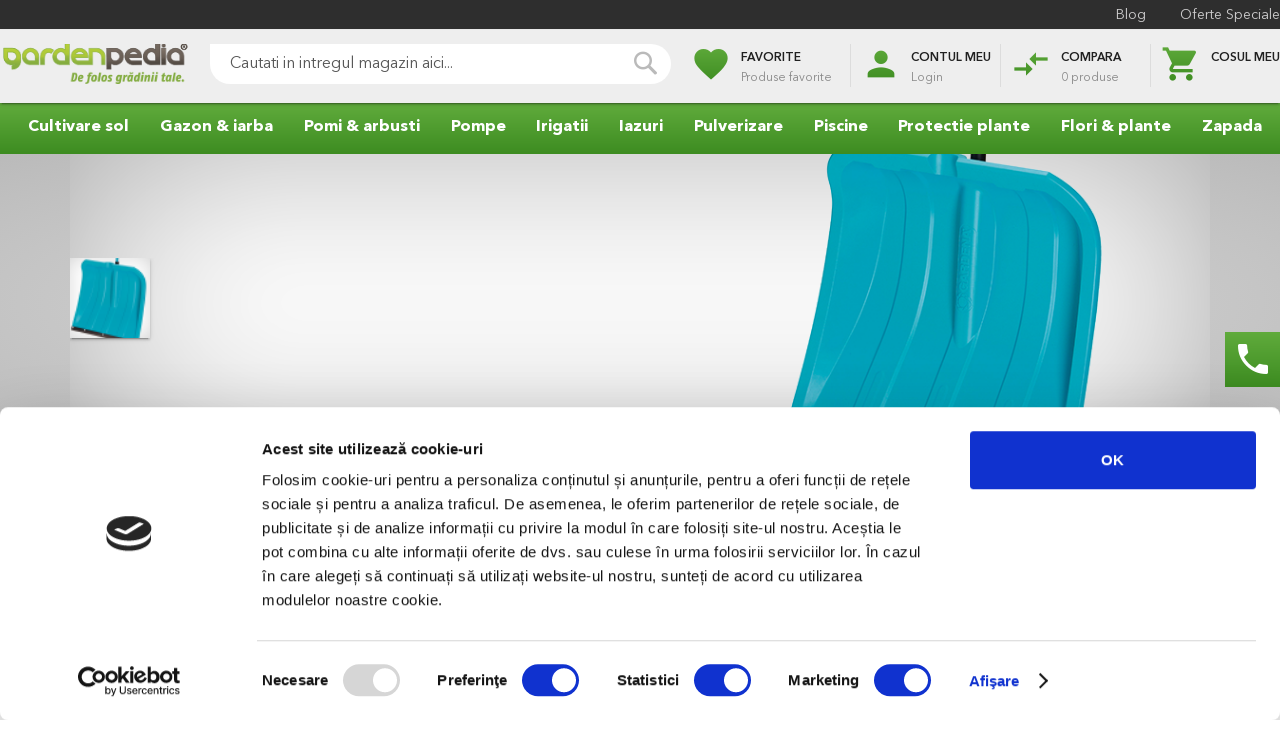

--- FILE ---
content_type: text/html; charset=UTF-8
request_url: https://www.gardenpedia.ro/lopata-de-zapada-kst-40.html
body_size: 26448
content:
 <!doctype html><html lang="ro"><head prefix="og: http://ogp.me/ns# fb: http://ogp.me/ns/fb# product: http://ogp.me/ns/product#">  <meta charset="utf-8"/>
<meta name="description" content="Lopata de zapada KST 40 Lopata pentru curatarea usoara a zapezii.
Muchia flexibila din plastic, rezistenta la uzura, este silentioasa si protejeaza suprafata pe care se lucreaza.
Ideala pentru orice suprafata, dar in special pentru suprafete neuniforme "/>
<meta name="robots" content="INDEX,FOLLOW"/>
<meta name="title" content="Lopata zapada plastic"/>
<meta name="viewport" content="width=device-width, initial-scale=1"/>
<meta name="format-detection" content="telephone=no"/>
<title>Lopata zapada plastic  - Gardenpedia</title>






<link  rel="canonical" href="https://www.gardenpedia.ro/lopata-de-zapada-kst-40.html" />
<link  rel="icon" type="image/x-icon" href="https://www.gardenpedia.ro/media/favicon/default/favicon.png" />
<link  rel="shortcut icon" type="image/x-icon" href="https://www.gardenpedia.ro/media/favicon/default/favicon.png" />
     
   <!-- Google Tag Manager -->

<!-- End Google Tag Manager -->    <!-- website --><!-- /website -->      <style type="text/css">body{display:none;}</style> <meta property="og:type" content="product" /><meta property="og:title" content="Lopata&#x20;de&#x20;zapada&#x20;KST&#x20;40" /><meta property="og:image" content="https://www.gardenpedia.ro/media/catalog/product/cache/c092b849a1efa33797a2bb32ac16c90a/0/3/03240-20_4.png" /><meta property="og:description" content="Lopata&#x20;pentru&#x20;curatarea&#x20;usoara&#x20;a&#x20;zapezii.&#x0D;&#x0A;Muchia&#x20;flexibila&#x20;din&#x20;plastic,&#x20;rezistenta&#x20;la&#x20;uzura,&#x20;este&#x20;silentioasa&#x20;si&#x20;protejeaza&#x20;suprafata&#x20;pe&#x20;care&#x20;se&#x20;lucreaza.&#x0D;&#x0A;Ideala&#x20;pentru&#x20;orice&#x20;suprafata,&#x20;dar&#x20;in&#x20;special&#x20;pentru&#x20;suprafete&#x20;neuniforme&#x20;ca&#x20;piatra&#x20;naturala,&#x20;pavaj,&#x20;dale&#x20;sau&#x20;gresie.&#x20;Lama&#x20;robusta&#x20;din&#x20;plastic&#x20;usor&#x20;este&#x20;rezistenta&#x20;la&#x20;temperaturi&#x20;de&#xA0;pana&#x20;la&#x20;-40&#x20;grade&#xA0;C&#x20;si&#x20;la&#x20;sare.&#x0D;&#x0A;Unghiul&#x20;optim&#x20;de&#x20;inclinare&#x20;a&#x20;lamei&#x20;pentru&#x20;rezultate&#x20;perfecte.&#x20;Muchia&#x20;lata&#x20;asigura&#x20;stabilitate.&#x20;Marginile&#x20;inalte&#x20;previn&#x20;alunecarea&#x20;accidentala&#x20;a&#x20;zapezii.&#x0D;&#x0A;Garantie&#x20;25&#x20;de&#x20;ani.&#x0D;&#x0A;Produsul&#x20;nu&#x20;are&#x20;coada&#x20;atasata.&#x20;Se&#x20;poate&#x20;utiliza&#x20;orice&#x20;coada&#x20;din&#x20;gama&#x20;Combisystem." /><meta property="og:url" content="https://www.gardenpedia.ro/lopata-de-zapada-kst-40.html" /> <meta property="product:price:amount" content="106"/> <meta property="product:price:currency" content="RON"/>     <!-- card --><!-- card --><link rel="amphtml" href="https://www.gardenpedia.ro/lopata-de-zapada-kst-40.html" /></head><body data-container="body" data-mage-init='{"loaderAjax": {}, "loader": { "icon": "https://www.gardenpedia.ro/static/version1741168114/frontend/AYG/gardenpedia/ro_RO/images/loader-2.gif"}}' class="catalog-product-view product-lopata-de-zapada-kst-40 page-layout-1column">   <!-- Google Tag Manager (noscript) -->
<noscript><iframe src="https://www.googletagmanager.com/ns.html?id=GTM-5VWMW8"
height="0" width="0" style="display:none;visibility:hidden"></iframe></noscript>
<!-- End Google Tag Manager (noscript) -->                 <noscript><div class="message global noscript"><div class="content"><p><strong>JavaScript pare a fi dezactivat in browser-ul dumneavoastra.</strong> <span>Pentru a avea cea mai buna experienta pe site-ul nostru, asigurati-va ca activati Javascript in browser-ul dumneavoastra.</span></p></div></div></noscript>  <div class="notice global site local_storage" style="display: none;"><div class="content"><p><strong>Stocarea Locala pare a fi dezactivata in browser-ul dumneavoastra.</strong><br />Pentru a avea cea mai buna experienta pe site-ul nostru, asigurati-va ca activati Stocarea Locala in browser-ul dumneavoastra.</p></div></div>           <div class="page-wrapper"><header class="page-header"><div class="panel wrapper"><div class="panel header"> <a class="action skip contentarea" href="#contentarea"><span>Mergeti la Continut</span></a>  <div class="header-contact-wrapper"><ul class="header-contact" style="display: none;"> <li> <a href="tel:+40758074800"><i class="material-icons"> phone</i> <i class="fa fa-whatsapp"></i> <span> 0758.074.800</span></a></li></ul></div>   <ul>  <li class="">  <a href="https://www.gardenpedia.ro/blog" target="_self">Blog</a>  </li>    <li class="">  <a href="https://www.gardenpedia.ro/oferte-speciale" target="_self">Oferte Speciale</a>  </li>    </ul></div></div><div class="header content">  <span data-action="toggle-nav" class="action nav-toggle"><span>Comutare in navigare</span></span> <a class="logo" href="https://www.gardenpedia.ro/" title="Gardenpedia" aria-label="store logo"><img src="https://www.gardenpedia.ro/media/logo/stores/1/logo.png" title="Gardenpedia" alt="Gardenpedia" width="148" height="43" /></a>  <div class="block block-search"><div class="block block-title"><strong>Cauta</strong></div><div class="block block-content"><form class="form minisearch" id="search_mini_form" action="https://www.gardenpedia.ro/catalogsearch/result/" method="get"><div class="field search"><label class="label" for="search" data-role="minisearch-label"><span>Cauta</span></label> <div class="control"><input id="search" type="text" name="q" value="" placeholder="Cautati in intregul magazin aici..." class="input-text" maxlength="128" role="combobox" aria-haspopup="false" aria-autocomplete="both" autocomplete="off" data-block="autocomplete-form"/><div id="search_autocomplete" class="search-autocomplete"></div></div></div><div class="actions"><button type="submit" title="Cauta" class="action search"><span>Cauta</span></button></div></form></div></div> <div class="header-actions"><!-- Wishlist --><div class="action-wrapper wishlist">   <div data-bind="scope: 'wishlist'"><i class="material-icons gradient-font">favorite</i> <span class="action-header">Favorite</span> <Span class="action-counter">Produse favorite</span> <!-- ko if: wishlist().counter --><span class="counter" data-bind="text: parseInt(wishlist().counter)"></span> <!-- /ko --></div><div class="block wishlist pop-up" data-bind="scope: 'wishlist'"><div class="pop-up-header"><!-- ko if: wishlist().counter --><h4 data-bind="text: getActiveWishlistName()"></h4><!-- /ko --><!-- ko ifnot: wishlist().counter --><h4>Favorite</h4><!-- /ko --><span class="count" data-bind="text: wishlist().counter"></span></div><div class="block-content"><!-- ko if: wishlist().counter --><div class="scroll"><ul class="product-items no-display list" id="wishlist-sidebar" data-bind="foreach: wishlist().items, css: {'no-display': null}"><li class="item"><a class="product-item-photo image" data-bind="attr: { href: product_url, title: product_name }"><!-- ko template: {name: $data.image.template, data: $data.image} --><!-- /ko --></a> <a class="product-name" data-bind="attr: { href: product_url }" class="product-item-link"><span data-bind="text: product_name"></span></a> <div class="price" data-bind="html: product_price"></div><div class="remove-item"><form data-bind="attr: { action: JSON.parse(delete_item_params).action }"><input type="hidden" name="item" data-bind="attr: { value: JSON.parse(delete_item_params).data.item }"><input type="hidden" name="uenc" data-bind="attr: { value: JSON.parse(delete_item_params).data.uenc }"><input name="form_key" type="hidden" value="bG5xsrC75MEYueNP" /> <a data-bind="click: function(data, event) { $parent.ajaxSubmit(data, event)}" type="submit" title="x" class="btn-remove action delete"><span>x</span></a></form></div></li></ul></div><!-- /ko --><!-- ko ifnot: wishlist().counter --><div class="empty pop-up-footer">Niciun produs in lista</div><!-- /ko --><!-- ko foreach: wishlist().wishlists --><div class="actions-toolbar no-display pop-up-footer" data-bind="css: {'no-display': null}"><div class="primary"><a class="action details" data-bind="attr: {href: url}"><span data-bind="text: name"></span></a></div></div><!-- /ko --></div></div></div><!-- Customer Account --><div class="action-wrapper"> <i class="material-icons gradient-font">person</i> <span class="action-header">Contul Meu</span> <span class="action-counter">Login</span>  <div class="customer-menu pop-up account" data-target="dropdown"><ul class="header links actions"> <li class="link wishlist action"><a href="https://www.gardenpedia.ro/wishlist/">Lista Mea de dorinte</a></li><li class="action"><a href="https://www.gardenpedia.ro/customer/account/">Contul Meu</a></li> <li class="authorization-link action" data-label="sau"><a href="https://www.gardenpedia.ro/customer/account/login/referer/aHR0cHM6Ly93d3cuZ2FyZGVucGVkaWEucm8vbG9wYXRhLWRlLXphcGFkYS1rc3QtNDAuaHRtbA%2C%2C/"> Autentificare</a></li></ul></div></div><!-- Compare --><div class="action-wrapper"><div data-bind="scope: 'compareProducts'" data-role="compare-products-link"><div data-bind="visible: compareProducts().listUrl != 'undefined'" style="display: none;"><i class="material-icons gradient-font">compare_arrows</i> <span class="action-header">Compara</span> <!-- ko if: compareProducts().count --><span class="action-counter" data-bind="text: compareProducts().countCaption"></span> <!-- /ko --><!-- ko ifnot: compareProducts().count --><span class="action-counter">0 produse</span> <!-- /ko --><!-- ko if: compareProducts() && compareProducts().count && compareProducts().listUrl != undefined --><a class="action compare no-display" id="compare-link" title="Compara Produse" data-bind="attr: {'href': compareProducts().listUrl? compareProducts().listUrl: '#' }, css: {'no-display': !compareProducts().count}"></a> <!-- /ko --></div></div></div></div> <div data-block="minicart" class="minicart-wrapper"><a class="action showcart" href="https://www.gardenpedia.ro/checkout/cart/" data-bind="scope: 'minicart_content'"><span class="text">Cosul meu</span> <span class="counter qty empty" data-bind="css: { empty: !!getCartParam('summary_count') == false }, blockLoader: isLoading"><span class="counter-number"><!-- ko text: getCartParam('summary_count') --><!-- /ko --></span> <span class="counter-label"><!-- ko if: getCartParam('summary_count') --><!-- ko text: getCartParam('summary_count') --><!-- /ko --><!-- ko i18n: 'items' --><!-- /ko --><!-- /ko --></span></span></a>  <div class="block block-minicart" data-role="dropdownDialog" data-mage-init='{"dropdownDialog":{ "appendTo":"[data-block=minicart]", "triggerTarget":".showcart", "timeout": "2000", "closeOnMouseLeave": false, "closeOnEscape": true, "triggerClass":"active", "parentClass":"active", "buttons":[]}}'><div id="minicart-content-wrapper" data-bind="scope: 'minicart_content'"><!-- ko template: getTemplate() --><!-- /ko --></div></div> </div></div></header>   <div class="sections nav-sections"> <div class="section-items nav-sections-items" data-mage-init='{"tabs":{"openedState":"active"}}'>  <div class="section-item-title nav-sections-item-title" data-role="collapsible"><a class="nav-sections-item-switch" data-toggle="switch" href="#store.menu">Menu</a></div><div class="section-item-content nav-sections-item-content" id="store.menu" data-role="content">     <nav class="navigation" data-action="navigation"><ul data-mage-init='{"menu":{"responsive":true, "expanded":true, "position":{"my":"left top","at":"left bottom"}}}'><li  class="level0 nav-1 first level-top parent"style="position: static;"><a href="https://www.gardenpedia.ro/cultivare-sol"  class="level-top" ><span>Cultivare sol</span></a><ul class="level0 submenu" style="width: 100%; left: 0 !important;" ><div class="column" style="display: flex; flex-direction: column; width: calc(100% / 3 ); float: left;"><div class="subcategories-wrapper"><a href="https://www.gardenpedia.ro/cultivare-sol/unelte-de-mana" class="sublevel"><span><b>Unelte de mana</b></span></a><a href="https://www.gardenpedia.ro/cultivare-sol/unelte-de-mana/cazma"><span>Cazma</span></a><a href="https://www.gardenpedia.ro/cultivare-sol/unelte-de-mana/lopata"><span>Lopata</span></a><a href="https://www.gardenpedia.ro/cultivare-sol/unelte-de-mana/furca"><span>Furca</span></a><a href="https://www.gardenpedia.ro/cultivare-sol/unelte-de-mana/grebla"><span>Grebla</span></a><a href="https://www.gardenpedia.ro/cultivare-sol/unelte-de-mana/burghiu"><span>Burghiu</span></a></div></div><div class="column" style="display: flex; flex-direction: column; width: calc(100% / 3 ); float: left;"><div class="subcategories-wrapper"><a href="https://www.gardenpedia.ro/cultivare-sol/mici-unelte-de-mana" class="sublevel"><span><b>Mici unelte de mana</b></span></a><a href="https://www.gardenpedia.ro/cultivare-sol/mici-unelte-de-mana/plantatoare"><span>Plantatoare</span></a><a href="https://www.gardenpedia.ro/cultivare-sol/mici-unelte-de-mana/cultivator"><span>Cultivator</span></a><a href="https://www.gardenpedia.ro/cultivare-sol/mici-unelte-de-mana/minigreble"><span>Minigreble</span></a><a href="https://www.gardenpedia.ro/cultivare-sol/mici-unelte-de-mana/scafe"><span>Scafe</span></a></div><div class="subcategories-wrapper"><a href="https://www.gardenpedia.ro/cultivare-sol/accesorii" class="sublevel"><span><b>Accesorii</b></span></a><a href="https://www.gardenpedia.ro/cultivare-sol/accesorii/intretinere-piese-de-schimb"><span>Intretinere/piese de schimb</span></a></div></div><div class="column" style="display: flex; flex-direction: column; width: calc(100% / 3 ); float: left;"><div class="subcategories-wrapper"><a href="https://www.gardenpedia.ro/cultivare-sol/cozi-unelte" class="sublevel"><span><b>Cozi unelte</b></span></a><a href="https://www.gardenpedia.ro/cultivare-sol/cozi-unelte/lopata-cazma"><span>Lopata/cazma</span></a><a href="https://www.gardenpedia.ro/cultivare-sol/cozi-unelte/combi"><span>Combi</span></a></div></div></ul></li><li  class="level0 nav-2 level-top parent"style="position: static;"><a href="https://www.gardenpedia.ro/gazon-iarba"  class="level-top" ><span>Gazon &amp; iarba</span></a><ul class="level0 submenu" style="width: 100%; left: 0 !important;" ><div class="column" style="display: flex; flex-direction: column; width: calc(100% / 5 ); float: left;"><div class="subcategories-wrapper"><a href="https://www.gardenpedia.ro/gazon-iarba/masini-de-tuns-gazon" class="sublevel"><span><b>Masini de tuns gazon</b></span></a><a href="https://www.gardenpedia.ro/gazon-iarba/masini-de-tuns-gazon/electrica"><span>Electrica</span></a><a href="https://www.gardenpedia.ro/gazon-iarba/masini-de-tuns-gazon/termica"><span>Lithiu-Ion</span></a><a href="https://www.gardenpedia.ro/gazon-iarba/masini-de-tuns-gazon/trimmer"><span>Trimmer</span></a><a href="https://www.gardenpedia.ro/gazon-iarba/masini-de-tuns-gazon/manuala"><span>Manuala</span></a></div><div class="subcategories-wrapper"><a href="https://www.gardenpedia.ro/gazon-iarba/gazon" class="sublevel"><span><b>Gazon</b></span></a><a href="https://www.gardenpedia.ro/gazon-iarba/gazon/seminte"><span>Seminte</span></a><a href="https://www.gardenpedia.ro/gazon-iarba/gazon/fertilizanti"><span>Fertilizanti</span></a></div></div><div class="column" style="display: flex; flex-direction: column; width: calc(100% / 5 ); float: left;"><div class="subcategories-wrapper"><a href="https://www.gardenpedia.ro/gazon-iarba/masini-intretinere-gazon" class="sublevel"><span><b>Masini intretinere gazon</b></span></a><a href="https://www.gardenpedia.ro/gazon-iarba/masini-intretinere-gazon/aerator-scarificator-gazon"><span>Aerator / scarificator gazon</span></a></div><div class="subcategories-wrapper"><a href="https://www.gardenpedia.ro/gazon-iarba/cozi-unelte" class="sublevel"><span><b>Cozi unelte</b></span></a><a href="https://www.gardenpedia.ro/gazon-iarba/cozi-unelte/grebla"><span>Grebla</span></a><a href="https://www.gardenpedia.ro/gazon-iarba/cozi-unelte/coasa"><span>Coasa</span></a><a href="https://www.gardenpedia.ro/gazon-iarba/cozi-unelte/combi"><span>Combi</span></a></div></div><div class="column" style="display: flex; flex-direction: column; width: calc(100% / 5 ); float: left;"><div class="subcategories-wrapper"><a href="https://www.gardenpedia.ro/gazon-iarba/accesorii" class="sublevel"><span><b>Accesorii</b></span></a><a href="https://www.gardenpedia.ro/gazon-iarba/accesorii/protectie-lucru"><span>Protectie lucru</span></a></div></div><div class="column" style="display: flex; flex-direction: column; width: calc(100% / 5 ); float: left;"><div class="subcategories-wrapper"><a href="https://www.gardenpedia.ro/gazon-iarba/consumabile" class="sublevel"><span><b>Consumabile</b></span></a><a href="https://www.gardenpedia.ro/gazon-iarba/consumabile/lama-masini-tuns-iarba"><span>Lama masini tuns gazon</span></a><a href="https://www.gardenpedia.ro/gazon-iarba/consumabile/fir-trimmer"><span>Fir trimmer</span></a><a href="https://www.gardenpedia.ro/gazon-iarba/consumabile/cap-taiere"><span>Cap taiere</span></a></div></div><div class="column" style="display: flex; flex-direction: column; width: calc(100% / 5 ); float: left;"><div class="subcategories-wrapper"><a href="https://www.gardenpedia.ro/gazon-iarba/unelte-de-mana" class="sublevel"><span><b>Unelte de mana</b></span></a><a href="https://www.gardenpedia.ro/gazon-iarba/unelte-de-mana/foarfece-de-mana"><span>Foarfece de mana</span></a><a href="https://www.gardenpedia.ro/gazon-iarba/unelte-de-mana/aerator-gazon"><span>Aerator gazon</span></a><a href="https://www.gardenpedia.ro/gazon-iarba/unelte-de-mana/distribuitor-seminte"><span>Distribuitor seminte</span></a><a href="https://www.gardenpedia.ro/gazon-iarba/unelte-de-mana/coasa"><span>Coasa</span></a><a href="https://www.gardenpedia.ro/gazon-iarba/unelte-de-mana/furca-paie"><span>Furca paie</span></a><a href="https://www.gardenpedia.ro/gazon-iarba/unelte-de-mana/grebla-frunze"><span>Grebla frunze</span></a><a href="https://www.gardenpedia.ro/gazon-iarba/unelte-de-mana/matura"><span>Matura</span></a></div></div></ul></li><li  class="level0 nav-3 level-top parent"style="position: static;"><a href="https://www.gardenpedia.ro/pomi-arbusti"  class="level-top" ><span>Pomi &amp; arbusti</span></a><ul class="level0 submenu" style="width: 100%; left: 0 !important;" ><div class="column" style="display: flex; flex-direction: column; width: calc(100% / 3 ); float: left;"><div class="subcategories-wrapper"><a href="https://www.gardenpedia.ro/pomi-arbusti/fierastraie-cu-lant" class="sublevel"><span><b>Fierastraie cu lant</b></span></a><a href="https://www.gardenpedia.ro/pomi-arbusti/fierastraie-cu-lant/cu-acumulator"><span>Cu acumulator</span></a></div><div class="subcategories-wrapper"><a href="https://www.gardenpedia.ro/pomi-arbusti/accesorii" class="sublevel"><span><b>Acumulatori &amp; Accesorii </b></span></a><a href="https://www.gardenpedia.ro/pomi-arbusti/accesorii/acumulatori"><span>Acumulatori</span></a></div><div class="subcategories-wrapper"><a href="https://www.gardenpedia.ro/pomi-arbusti/fierastraie-gard-viu" class="sublevel"><span><b>Fierastraie gard viu</b></span></a><a href="https://www.gardenpedia.ro/pomi-arbusti/fierastraie-gard-viu/electric"><span>Electric</span></a><a href="https://www.gardenpedia.ro/pomi-arbusti/fierastraie-gard-viu/cu-acumulator"><span>Cu acumulator</span></a></div></div><div class="column" style="display: flex; flex-direction: column; width: calc(100% / 3 ); float: left;"><div class="subcategories-wrapper"><a href="https://www.gardenpedia.ro/pomi-arbusti/aspiratoare-tocatoare" class="sublevel"><span><b>Aspiratoare &amp; Tocatoare</b></span></a><a href="https://www.gardenpedia.ro/pomi-arbusti/aspiratoare-tocatoare/aspirator-suflanta"><span>Aspirator / Suflanta</span></a><a href="https://www.gardenpedia.ro/pomi-arbusti/aspiratoare-tocatoare/tocator-resturi-vegetale"><span>Tocator resturi vegetale</span></a></div><div class="subcategories-wrapper"><a href="https://www.gardenpedia.ro/pomi-arbusti/topoare" class="sublevel"><span><b>Topoare</b></span></a><a href="https://www.gardenpedia.ro/pomi-arbusti/topoare/topoare"><span>Topoare</span></a><a href="https://www.gardenpedia.ro/pomi-arbusti/topoare/despicatoare"><span>Despicatoare</span></a><a href="https://www.gardenpedia.ro/pomi-arbusti/topoare/anexe"><span>Anexe</span></a></div></div><div class="column" style="display: flex; flex-direction: column; width: calc(100% / 3 ); float: left;"><div class="subcategories-wrapper"><a href="https://www.gardenpedia.ro/pomi-arbusti/foarfece" class="sublevel"><span><b>Foarfece</b></span></a><a href="https://www.gardenpedia.ro/pomi-arbusti/foarfece/universala"><span>Universal</span></a><a href="https://www.gardenpedia.ro/pomi-arbusti/foarfece/ramuri"><span>Ramuri </span></a><a href="https://www.gardenpedia.ro/pomi-arbusti/foarfece/telescopice"><span>Telescopice</span></a><a href="https://www.gardenpedia.ro/pomi-arbusti/foarfece/gard-viu"><span>Gard viu</span></a><a href="https://www.gardenpedia.ro/pomi-arbusti/foarfece/bonsai"><span>Bonsai</span></a><a href="https://www.gardenpedia.ro/pomi-arbusti/foarfece/electrice"><span>Electrice</span></a></div><div class="subcategories-wrapper"><a href="https://www.gardenpedia.ro/pomi-arbusti/fierastraie" class="sublevel"><span><b>Fierastraie</b></span></a><a href="https://www.gardenpedia.ro/pomi-arbusti/fierastraie/lama-fixa"><span>Lama fixa</span></a><a href="https://www.gardenpedia.ro/pomi-arbusti/fierastraie/lama-pliabila"><span>Lama pliabila</span></a><a href="https://www.gardenpedia.ro/pomi-arbusti/fierastraie/accesorii-fierastrau"><span>Accesorii fierastrau</span></a></div></div></ul></li><li  class="level0 nav-4 level-top parent"style="position: static;"><a href="https://www.gardenpedia.ro/pompe"  class="level-top" ><span>Pompe</span></a><ul class="level0 submenu" style="width: 100%; left: 0 !important;" ><div class="column" style="display: flex; flex-direction: column; width: calc(100% / 5 ); float: left;"><div class="subcategories-wrapper"><a href="https://www.gardenpedia.ro/pompe/pompe-submersibile" class="sublevel"><span><b>Pompe submersibile</b></span></a><a href="https://www.gardenpedia.ro/pompe/pompe-submersibile/ape-curate"><span>Ape curate</span></a><a href="https://www.gardenpedia.ro/pompe/pompe-submersibile/ape-murdare"><span>Ape murdare</span></a><a href="https://www.gardenpedia.ro/pompe/pompe-submersibile/de-adancime"><span>De adancime</span></a></div></div><div class="column" style="display: flex; flex-direction: column; width: calc(100% / 5 ); float: left;"><div class="subcategories-wrapper"><a href="https://www.gardenpedia.ro/pompe/pompe-de-suprafata" class="sublevel"><span><b>Pompe de suprafata</b></span></a><a href="https://www.gardenpedia.ro/pompe/pompe-de-suprafata/pompa-gradina"><span>Pompa gradina</span></a><a href="https://www.gardenpedia.ro/pompe/pompe-de-suprafata/hidrofor"><span>Hidrofor</span></a></div></div><div class="column" style="display: flex; flex-direction: column; width: calc(100% / 5 ); float: left;"><div class="subcategories-wrapper"><a href="https://www.gardenpedia.ro/pompe/automatizare" class="sublevel"><span><b>Automatizare</b></span></a><a href="https://www.gardenpedia.ro/pompe/automatizare/manometru"><span>Manometru</span></a><a href="https://www.gardenpedia.ro/pompe/automatizare/presostat"><span>Presostat</span></a><a href="https://www.gardenpedia.ro/pompe/automatizare/intrerupator"><span>Intrerupator</span></a><a href="https://www.gardenpedia.ro/pompe/automatizare/tablou-comanda"><span>Tablou comanda</span></a></div></div><div class="column" style="display: flex; flex-direction: column; width: calc(100% / 5 ); float: left;"><div class="subcategories-wrapper"><a href="https://www.gardenpedia.ro/pompe/vase-expansiune" class="sublevel"><span><b>Vase expansiune</b></span></a><a href="https://www.gardenpedia.ro/pompe/vase-expansiune/apa-potabila"><span>Apa potabila</span></a><a href="https://www.gardenpedia.ro/pompe/vase-expansiune/irigatii"><span>Irigatii</span></a></div></div><div class="column" style="display: flex; flex-direction: column; width: calc(100% / 5 ); float: left;"><div class="subcategories-wrapper"><a href="https://www.gardenpedia.ro/pompe/consumabile" class="sublevel"><span><b>Consumabile</b></span></a><a href="https://www.gardenpedia.ro/pompe/consumabile/colier"><span>Colier</span></a><a href="https://www.gardenpedia.ro/pompe/consumabile/filtre"><span>Filtre</span></a></div><div class="subcategories-wrapper"><a href="https://www.gardenpedia.ro/pompe/conectica" class="sublevel"><span><b>Conectica</b></span></a><a href="https://www.gardenpedia.ro/pompe/conectica/3-5-cai"><span>3/5 cai</span></a><a href="https://www.gardenpedia.ro/pompe/conectica/furtun-flexibil"><span>Furtun flexibil</span></a><a href="https://www.gardenpedia.ro/pompe/conectica/sorb-supapa"><span>Sorb/supapa</span></a><a href="https://www.gardenpedia.ro/pompe/conectica/niplu-reductie"><span>Niplu/reductie</span></a><a href="https://www.gardenpedia.ro/pompe/conectica/conectori"><span>Conectori</span></a></div></div></ul></li><li  class="level0 nav-5 level-top parent"style="position: static;"><a href="https://www.gardenpedia.ro/irigatii"  class="level-top" ><span>Irigatii</span></a><ul class="level0 submenu" style="width: 100%; left: 0 !important;" ><div class="column" style="display: flex; flex-direction: column; width: calc(100% / 5 ); float: left;"><div class="subcategories-wrapper"><a href="https://www.gardenpedia.ro/irigatii/irigatii-de-suprafata" class="sublevel"><span><b>Irigatii de suprafata</b></span></a><a href="https://www.gardenpedia.ro/irigatii/irigatii-de-suprafata/conectica"><span>Conectica </span></a><a href="https://www.gardenpedia.ro/irigatii/irigatii-de-suprafata/aspersor"><span>Aspersor</span></a><a href="https://www.gardenpedia.ro/irigatii/irigatii-de-suprafata/pistol-de-stropit"><span>Pistol de stropit</span></a><a href="https://www.gardenpedia.ro/irigatii/irigatii-de-suprafata/sistem-profi-gardena"><span>Sistem &quot;Profi&quot; Gardena</span></a><a href="https://www.gardenpedia.ro/irigatii/irigatii-de-suprafata/programator-hobby"><span>Programator Hobby</span></a></div><div class="subcategories-wrapper"><a href="https://www.gardenpedia.ro/irigatii/furtun-tehnic" class="sublevel"><span><b>Furtun tehnic</b></span></a><a href="https://www.gardenpedia.ro/irigatii/furtun-tehnic/gaz"><span>Gaz</span></a><a href="https://www.gardenpedia.ro/irigatii/furtun-tehnic/alimentar"><span>Alimentar</span></a><a href="https://www.gardenpedia.ro/irigatii/furtun-tehnic/de-refulare"><span>De refulare</span></a><a href="https://www.gardenpedia.ro/irigatii/furtun-tehnic/spiralat"><span>Aspiratie</span></a><a href="https://www.gardenpedia.ro/irigatii/furtun-tehnic/combustibil"><span>Combustibil</span></a><a href="https://www.gardenpedia.ro/irigatii/furtun-tehnic/aer-comprimat"><span>Aer Comprimat</span></a></div><div class="subcategories-wrapper"><a href="https://www.gardenpedia.ro/irigatii/cismea" class="sublevel"><span><b>Cismea</b></span></a></div></div><div class="column" style="display: flex; flex-direction: column; width: calc(100% / 5 ); float: left;"><div class="subcategories-wrapper"><a href="https://www.gardenpedia.ro/irigatii/irigatii-impamantate" class="sublevel"><span><b>Irigatii impamantate</b></span></a><a href="https://www.gardenpedia.ro/irigatii/irigatii-impamantate/conectica"><span>Conectica</span></a><a href="https://www.gardenpedia.ro/irigatii/irigatii-impamantate/aspersor"><span>Aspersor Spray</span></a><a href="https://www.gardenpedia.ro/irigatii/irigatii-impamantate/valva-conducta"><span>Electrovane</span></a><a href="https://www.gardenpedia.ro/irigatii/irigatii-impamantate/aspersor-rotor"><span>Aspersor Rotor</span></a><a href="https://www.gardenpedia.ro/irigatii/irigatii-impamantate/conducte"><span>Conducte</span></a><a href="https://www.gardenpedia.ro/irigatii/irigatii-impamantate/programator"><span>Programator</span></a></div></div><div class="column" style="display: flex; flex-direction: column; width: calc(100% / 5 ); float: left;"><div class="subcategories-wrapper"><a href="https://www.gardenpedia.ro/irigatii/microirigatii" class="sublevel"><span><b>Microirigatii</b></span></a><a href="https://www.gardenpedia.ro/irigatii/microirigatii/conectica"><span>Conectica</span></a><a href="https://www.gardenpedia.ro/irigatii/microirigatii/aspersor-picurator"><span>Aspersor/picurator</span></a><a href="https://www.gardenpedia.ro/irigatii/microirigatii/filtru"><span>Filtru</span></a><a href="https://www.gardenpedia.ro/irigatii/microirigatii/conducta"><span>Conducta</span></a><a href="https://www.gardenpedia.ro/irigatii/microirigatii/accesorii"><span>Accesorii</span></a></div></div><div class="column" style="display: flex; flex-direction: column; width: calc(100% / 5 ); float: left;"><div class="subcategories-wrapper"><a href="https://www.gardenpedia.ro/irigatii/banda-tub-picurare" class="sublevel"><span><b>Banda/tub picurare</b></span></a><a href="https://www.gardenpedia.ro/irigatii/banda-tub-picurare/banda"><span>Banda  </span></a><a href="https://www.gardenpedia.ro/irigatii/banda-tub-picurare/conectica-banda"><span>Conectica banda</span></a><a href="https://www.gardenpedia.ro/irigatii/banda-tub-picurare/tub-de-picurare"><span>Tub de picurare</span></a><a href="https://www.gardenpedia.ro/irigatii/banda-tub-picurare/conectica-tub"><span>Conectica tub</span></a><a href="https://www.gardenpedia.ro/irigatii/banda-tub-picurare/filtru"><span>Filtru</span></a><a href="https://www.gardenpedia.ro/irigatii/banda-tub-picurare/conducta-principala"><span>Conducta principala</span></a></div></div><div class="column" style="display: flex; flex-direction: column; width: calc(100% / 5 ); float: left;"><div class="subcategories-wrapper"><a href="https://www.gardenpedia.ro/irigatii/furtun-de-gradina" class="sublevel"><span><b>Furtun de gradina</b></span></a><a href="https://www.gardenpedia.ro/irigatii/furtun-de-gradina/furtun-irigatii"><span>Furtun irigatii</span></a><a href="https://www.gardenpedia.ro/irigatii/furtun-de-gradina/furtun-poros"><span>Furtun poros</span></a><a href="https://www.gardenpedia.ro/irigatii/furtun-de-gradina/furtun-de-cauciuc"><span>Furtun de cauciuc</span></a></div><div class="subcategories-wrapper"><a href="https://www.gardenpedia.ro/irigatii/derulator-furtun" class="sublevel"><span><b>Derulator furtun</b></span></a><a href="https://www.gardenpedia.ro/irigatii/derulator-furtun/set-cu-furtun"><span>Set cu furtun</span></a><a href="https://www.gardenpedia.ro/irigatii/derulator-furtun/derulator"><span>Derulator </span></a><a href="https://www.gardenpedia.ro/irigatii/derulator-furtun/carucior"><span>Carucior</span></a><a href="https://www.gardenpedia.ro/irigatii/derulator-furtun/derulator-automat"><span>Derulator automat</span></a></div></div></ul></li><li  class="level0 nav-6 level-top parent"style="position: static;"><a href="https://www.gardenpedia.ro/iazuri"  class="level-top" ><span>Iazuri</span></a><ul class="level0 submenu" style="width: 100%; left: 0 !important;" ><div class="column" style="display: flex; flex-direction: column; width: calc(100% / 4 ); float: left;"><div class="subcategories-wrapper"><a href="https://www.gardenpedia.ro/iazuri/constructie-iaz" class="sublevel"><span><b>Constructie iaz</b></span></a><a href="https://www.gardenpedia.ro/iazuri/constructie-iaz/folie-pvc"><span>Folie PVC</span></a><a href="https://www.gardenpedia.ro/iazuri/constructie-iaz/folie-cauciuc"><span>Folie cauciuc</span></a><a href="https://www.gardenpedia.ro/iazuri/constructie-iaz/bazin"><span>Bazin</span></a></div><div class="subcategories-wrapper"><a href="https://www.gardenpedia.ro/iazuri/lumini" class="sublevel"><span><b>Lumini </b></span></a><a href="https://www.gardenpedia.ro/iazuri/lumini/seturi"><span>Seturi</span></a><a href="https://www.gardenpedia.ro/iazuri/lumini/accesorii-consumabile"><span>Accesorii &amp; consumabile</span></a></div><div class="subcategories-wrapper"><a href="https://www.gardenpedia.ro/iazuri/decoratiuni" class="sublevel"><span><b>Decoratiuni </b></span></a><a href="https://www.gardenpedia.ro/iazuri/decoratiuni/suport-plante"><span>Suport plante</span></a><a href="https://www.gardenpedia.ro/iazuri/decoratiuni/figurine"><span>Figurine</span></a></div><div class="subcategories-wrapper"><a href="https://www.gardenpedia.ro/iazuri/hrana-pentru-pesti" class="sublevel"><span><b>Hrana pentru pesti</b></span></a></div></div><div class="column" style="display: flex; flex-direction: column; width: calc(100% / 4 ); float: left;"><div class="subcategories-wrapper"><a href="https://www.gardenpedia.ro/iazuri/filtre-aeratoare" class="sublevel"><span><b>Filtre &amp; aeratoare</b></span></a><a href="https://www.gardenpedia.ro/iazuri/filtre-aeratoare/gravitational"><span>Gravitational</span></a><a href="https://www.gardenpedia.ro/iazuri/filtre-aeratoare/sub-presiune"><span>Sub presiune</span></a><a href="https://www.gardenpedia.ro/iazuri/filtre-aeratoare/aerator"><span>Aerator</span></a><a href="https://www.gardenpedia.ro/iazuri/filtre-aeratoare/skimmer"><span>Skimmer</span></a><a href="https://www.gardenpedia.ro/iazuri/filtre-aeratoare/accesorii-consumabile"><span>Accesorii&amp;consumabile</span></a><a href="https://www.gardenpedia.ro/iazuri/filtre-aeratoare/clarificatoare-uv"><span>Clarificatoare UV</span></a><a href="https://www.gardenpedia.ro/iazuri/filtre-aeratoare/aspiratoare"><span>Aspiratoare</span></a></div></div><div class="column" style="display: flex; flex-direction: column; width: calc(100% / 4 ); float: left;"><div class="subcategories-wrapper"><a href="https://www.gardenpedia.ro/iazuri/pompe" class="sublevel"><span><b>Pompe </b></span></a><a href="https://www.gardenpedia.ro/iazuri/pompe/fantani"><span>Fantani</span></a><a href="https://www.gardenpedia.ro/iazuri/pompe/filtre"><span>Filtre</span></a></div><div class="subcategories-wrapper"><a href="https://www.gardenpedia.ro/iazuri/accesorii" class="sublevel"><span><b>Accesorii</b></span></a><a href="https://www.gardenpedia.ro/iazuri/accesorii/pompe"><span>Pompe</span></a><a href="https://www.gardenpedia.ro/iazuri/accesorii/constructie"><span>Constructie</span></a></div></div><div class="column" style="display: flex; flex-direction: column; width: calc(100% / 4 ); float: left;"><div class="subcategories-wrapper"><a href="https://www.gardenpedia.ro/iazuri/fantani" class="sublevel"><span><b>Fantani</b></span></a><a href="https://www.gardenpedia.ro/iazuri/fantani/cascada"><span>Cascada</span></a><a href="https://www.gardenpedia.ro/iazuri/fantani/arteziana"><span>Arteziana</span></a><a href="https://www.gardenpedia.ro/iazuri/fantani/deco"><span>Deco</span></a></div><div class="subcategories-wrapper"><a href="https://www.gardenpedia.ro/iazuri/tratamente" class="sublevel"><span><b>Tratamente </b></span></a><a href="https://www.gardenpedia.ro/iazuri/tratamente/ph"><span>PH</span></a><a href="https://www.gardenpedia.ro/iazuri/tratamente/alge"><span>Alge</span></a><a href="https://www.gardenpedia.ro/iazuri/tratamente/anti-inghet"><span>Anti-inghet</span></a></div></div></ul></li><li  class="level0 nav-7 level-top parent"style="position: static;"><a href="https://www.gardenpedia.ro/pulverizare"  class="level-top" ><span>Pulverizare </span></a><ul class="level0 submenu" style="width: 100%; left: 0 !important;" ><div class="column" style="display: flex; flex-direction: column; width: calc(100% / 4 ); float: left;"><div class="subcategories-wrapper"><a href="https://www.gardenpedia.ro/pulverizare/pulverizator" class="sublevel"><span><b>Pulverizator</b></span></a><a href="https://www.gardenpedia.ro/pulverizare/pulverizator/hobby"><span>Hobby</span></a><a href="https://www.gardenpedia.ro/pulverizare/pulverizator/profesional"><span>Profesional</span></a></div><div class="subcategories-wrapper"><a href="https://www.gardenpedia.ro/pulverizare/accesorii-984" class="sublevel"><span><b>Perii pentru curatare</b></span></a><a href="https://www.gardenpedia.ro/pulverizare/accesorii-984/multifunctionala"><span>Multifunctionala</span></a><a href="https://www.gardenpedia.ro/pulverizare/accesorii-984/telescopica"><span>Telescopica</span></a><a href="https://www.gardenpedia.ro/pulverizare/accesorii-984/accesorii"><span>Accesorii</span></a><a href="https://www.gardenpedia.ro/pulverizare/accesorii-984/perii-de-curatat"><span>Perii de curatat</span></a></div></div><div class="column" style="display: flex; flex-direction: column; width: calc(100% / 4 ); float: left;"><div class="subcategories-wrapper"><a href="https://www.gardenpedia.ro/pulverizare/accesorii" class="sublevel"><span><b>Accesorii</b></span></a><a href="https://www.gardenpedia.ro/pulverizare/accesorii/duza"><span>Duza</span></a><a href="https://www.gardenpedia.ro/pulverizare/accesorii/lancie"><span>Lance</span></a><a href="https://www.gardenpedia.ro/pulverizare/accesorii/piese-de-schimb-aparate-de-stropit"><span>Kit service</span></a></div><div class="subcategories-wrapper"><a href="https://www.gardenpedia.ro/pulverizare/racire-prin-evaporare" class="sublevel"><span><b>Racire prin evaporare</b></span></a><a href="https://www.gardenpedia.ro/pulverizare/racire-prin-evaporare/kit-terasa"><span>Kit terasa</span></a></div></div><div class="column" style="display: flex; flex-direction: column; width: calc(100% / 4 ); float: left;"><div class="subcategories-wrapper"><a href="https://www.gardenpedia.ro/pulverizare/motorizat" class="sublevel"><span><b>Motorizat</b></span></a><a href="https://www.gardenpedia.ro/pulverizare/motorizat/atomizor"><span>Atomizor</span></a><a href="https://www.gardenpedia.ro/pulverizare/motorizat/pulverizator"><span>Pulverizator</span></a><a href="https://www.gardenpedia.ro/pulverizare/motorizat/li-ion"><span>Li-Ion</span></a></div></div><div class="column" style="display: flex; flex-direction: column; width: calc(100% / 4 ); float: left;"><div class="subcategories-wrapper"><a href="https://www.gardenpedia.ro/pulverizare/spalare-sub-presiune" class="sublevel"><span><b>Spalare sub presiune</b></span></a><a href="https://www.gardenpedia.ro/pulverizare/spalare-sub-presiune/masina-curatat"><span>Masina curatat </span></a></div></div></ul></li><li  class="level0 nav-8 level-top parent"style="position: static;"><a href="https://www.gardenpedia.ro/piscine"  class="level-top" ><span>Piscine</span></a><ul class="level0 submenu" style="width: 100%; left: 0 !important;" ><div class="column" style="display: flex; flex-direction: column; width: calc(100% / 5 ); float: left;"><div class="subcategories-wrapper"><a href="https://www.gardenpedia.ro/piscine/piscine" class="sublevel"><span><b>Piscine</b></span></a><a href="https://www.gardenpedia.ro/piscine/piscine/metalice"><span>Metalice</span></a><a href="https://www.gardenpedia.ro/piscine/piscine/gonflabile"><span>Gonflabile</span></a></div></div><div class="column" style="display: flex; flex-direction: column; width: calc(100% / 5 ); float: left;"><div class="subcategories-wrapper"><a href="https://www.gardenpedia.ro/piscine/acessorii" class="sublevel"><span><b>Accesorii</b></span></a><a href="https://www.gardenpedia.ro/piscine/acessorii/acoperire"><span>Acoperirea Piscinei</span></a><a href="https://www.gardenpedia.ro/piscine/acessorii/incalzire"><span>Incalzire</span></a><a href="https://www.gardenpedia.ro/piscine/acessorii/aspirator"><span>Aspiratie</span></a><a href="https://www.gardenpedia.ro/piscine/acessorii/lumini"><span>Lumini</span></a><a href="https://www.gardenpedia.ro/piscine/acessorii/dusuri-solare"><span>Dusuri Solare</span></a><a href="https://www.gardenpedia.ro/piscine/acessorii/accesorii"><span>Accesorii</span></a></div></div><div class="column" style="display: flex; flex-direction: column; width: calc(100% / 5 ); float: left;"><div class="subcategories-wrapper"><a href="https://www.gardenpedia.ro/piscine/tratare-apa" class="sublevel"><span><b>Tratarea apei</b></span></a><a href="https://www.gardenpedia.ro/piscine/tratare-apa/clor"><span>Clor</span></a><a href="https://www.gardenpedia.ro/piscine/tratare-apa/oxigen"><span>Oxigen</span></a><a href="https://www.gardenpedia.ro/piscine/tratare-apa/ph"><span>PH</span></a><a href="https://www.gardenpedia.ro/piscine/tratare-apa/alge"><span>Alge</span></a><a href="https://www.gardenpedia.ro/piscine/tratare-apa/detergent"><span>Detergent</span></a><a href="https://www.gardenpedia.ro/piscine/tratare-apa/floculant"><span>Floculant</span></a></div></div><div class="column" style="display: flex; flex-direction: column; width: calc(100% / 5 ); float: left;"><div class="subcategories-wrapper"><a href="https://www.gardenpedia.ro/piscine/filtrare-apa" class="sublevel"><span><b>Filtrarea apei</b></span></a><a href="https://www.gardenpedia.ro/piscine/filtrare-apa/pompa"><span>Pompa</span></a><a href="https://www.gardenpedia.ro/piscine/filtrare-apa/filtru"><span>Filtru</span></a></div></div><div class="column" style="display: flex; flex-direction: column; width: calc(100% / 5 ); float: left;"><div class="subcategories-wrapper"><a href="https://www.gardenpedia.ro/piscine/curatarea-piscinei" class="sublevel"><span><b>Curatarea Piscinei</b></span></a><a href="https://www.gardenpedia.ro/piscine/curatarea-piscinei/roboti-electrici"><span>Roboti electrici</span></a><a href="https://www.gardenpedia.ro/piscine/curatarea-piscinei/aspiratoare-hidraulice"><span>Aspiratoare hidraulice</span></a></div></div></ul></li><li  class="level0 nav-9 level-top parent"style="position: static;"><a href="https://www.gardenpedia.ro/protectie-plante"  class="level-top" ><span>Protectie plante</span></a><ul class="level0 submenu" style="width: 100%; left: 0 !important;" ><div class="column" style="display: flex; flex-direction: column; width: calc(100% / 5 ); float: left;"><div class="subcategories-wrapper"><a href="https://www.gardenpedia.ro/protectie-plante/protectie-lucru" class="sublevel"><span><b>Protectie Lucru</b></span></a><a href="https://www.gardenpedia.ro/protectie-plante/protectie-lucru/manusi"><span>Manusi</span></a></div><div class="subcategories-wrapper"><a href="https://www.gardenpedia.ro/protectie-plante/screening" class="sublevel"><span><b>Screening</b></span></a><a href="https://www.gardenpedia.ro/protectie-plante/screening/plastic"><span>Plastic</span></a><a href="https://www.gardenpedia.ro/protectie-plante/screening/natur"><span>Natur</span></a></div></div><div class="column" style="display: flex; flex-direction: column; width: calc(100% / 5 ); float: left;"><div class="subcategories-wrapper"><a href="https://www.gardenpedia.ro/protectie-plante/suporti-plante" class="sublevel"><span><b>Suporti plante</b></span></a><a href="https://www.gardenpedia.ro/protectie-plante/suporti-plante/tutori"><span>Tutori</span></a><a href="https://www.gardenpedia.ro/protectie-plante/suporti-plante/scara"><span>Scara</span></a><a href="https://www.gardenpedia.ro/protectie-plante/suporti-plante/bordura-peluza"><span>Bordura peluza</span></a></div><div class="subcategories-wrapper"><a href="https://www.gardenpedia.ro/protectie-plante/plase" class="sublevel"><span><b>Plase</b></span></a><a href="https://www.gardenpedia.ro/protectie-plante/plase/umbrire"><span>Umbrire</span></a><a href="https://www.gardenpedia.ro/protectie-plante/plase/protectie-tulpina"><span>Protectie tulpina</span></a><a href="https://www.gardenpedia.ro/protectie-plante/plase/protectie-radacina"><span>Protectie radacina</span></a></div><div class="subcategories-wrapper"><a href="https://www.gardenpedia.ro/protectie-plante/ghivece" class="sublevel"><span><b>Ghivece</b></span></a><a href="https://www.gardenpedia.ro/protectie-plante/ghivece/plastic"><span>Plastic</span></a></div></div><div class="column" style="display: flex; flex-direction: column; width: calc(100% / 5 ); float: left;"><div class="subcategories-wrapper"><a href="https://www.gardenpedia.ro/protectie-plante/elemente-de-legatura" class="sublevel"><span><b>Elemente de legatura</b></span></a><a href="https://www.gardenpedia.ro/protectie-plante/elemente-de-legatura/metalice"><span>Metalice</span></a><a href="https://www.gardenpedia.ro/protectie-plante/elemente-de-legatura/cauciuc-sfoara"><span>Cauciuc/sfoara</span></a></div></div><div class="column" style="display: flex; flex-direction: column; width: calc(100% / 5 ); float: left;"><div class="subcategories-wrapper"><a href="https://www.gardenpedia.ro/protectie-plante/folie" class="sublevel"><span><b>Folie</b></span></a><a href="https://www.gardenpedia.ro/protectie-plante/folie/solar"><span>Solar</span></a><a href="https://www.gardenpedia.ro/protectie-plante/folie/mulch"><span>Mulch</span></a></div><div class="subcategories-wrapper"><a href="https://www.gardenpedia.ro/protectie-plante/anti-daunatori" class="sublevel"><span><b>Anti-daunatori</b></span></a><a href="https://www.gardenpedia.ro/protectie-plante/anti-daunatori/tantari"><span>Tantari</span></a></div></div><div class="column" style="display: flex; flex-direction: column; width: calc(100% / 5 ); float: left;"><div class="subcategories-wrapper"><a href="https://www.gardenpedia.ro/protectie-plante/masurare" class="sublevel"><span><b>Masurare</b></span></a><a href="https://www.gardenpedia.ro/protectie-plante/masurare/pluviometru"><span>Pluviometru</span></a><a href="https://www.gardenpedia.ro/protectie-plante/masurare/termometru"><span>Termometru</span></a></div></div></ul></li><li  class="level0 nav-10 level-top parent"style="position: static;"><a href="https://www.gardenpedia.ro/flori-plante"  class="level-top" ><span>Flori &amp; plante</span></a><ul class="level0 submenu" style="width: 100%; left: 0 !important;" ><div class="column" style="display: flex; flex-direction: column; width: calc(100% / 3 ); float: left;"><div class="subcategories-wrapper"><a href="https://www.gardenpedia.ro/flori-plante/fertilizanti" class="sublevel"><span><b>Fertilizanti</b></span></a><a href="https://www.gardenpedia.ro/flori-plante/fertilizanti/lichizi"><span>Lichizi </span></a><a href="https://www.gardenpedia.ro/flori-plante/fertilizanti/granule"><span>Granule</span></a><a href="https://www.gardenpedia.ro/flori-plante/fertilizanti/batoane"><span>Batoane</span></a><a href="https://www.gardenpedia.ro/flori-plante/fertilizanti/speciali"><span>Speciali</span></a><a href="https://www.gardenpedia.ro/flori-plante/fertilizanti/luciu-frunze"><span>Ingrasamant foliar</span></a></div></div><div class="column" style="display: flex; flex-direction: column; width: calc(100% / 3 ); float: left;"><div class="subcategories-wrapper"><a href="https://www.gardenpedia.ro/flori-plante/pesticide" class="sublevel"><span><b>Pesticide</b></span></a><a href="https://www.gardenpedia.ro/flori-plante/pesticide/insecticide"><span>Insecticide</span></a></div></div><div class="column" style="display: flex; flex-direction: column; width: calc(100% / 3 ); float: left;"><div class="subcategories-wrapper"><a href="https://www.gardenpedia.ro/flori-plante/pamant" class="sublevel"><span><b>Pamant</b></span></a><a href="https://www.gardenpedia.ro/flori-plante/pamant/universal"><span>Universal</span></a><a href="https://www.gardenpedia.ro/flori-plante/pamant/individual"><span>Individual</span></a><a href="https://www.gardenpedia.ro/flori-plante/pamant/hidrogranule"><span>Hidrogranule</span></a></div></div></ul></li><li  class="level0 nav-11 last level-top parent"style="position: static;"><a href="https://www.gardenpedia.ro/zapada"  class="level-top" ><span>Zapada</span></a><ul class="level0 submenu" style="width: 100%; left: 0 !important;" ><div class="column" style="display: flex; flex-direction: column; width: calc(100% / 2 ); float: left;"><div class="subcategories-wrapper"><a href="https://www.gardenpedia.ro/zapada/freze-de-zapada" class="sublevel"><span><b>Freze de zapada</b></span></a><a href="https://www.gardenpedia.ro/zapada/freze-de-zapada/freza-zapada-electrica"><span>Freza zapada electrica</span></a><a href="https://www.gardenpedia.ro/zapada/freze-de-zapada/freza-zapada-benzina"><span>Freza zapada benzina</span></a></div><div class="subcategories-wrapper"><a href="https://www.gardenpedia.ro/zapada/antiderapant" class="sublevel"><span><b>Antiderapant</b></span></a></div></div><div class="column" style="display: flex; flex-direction: column; width: calc(100% / 2 ); float: left;"><div class="subcategories-wrapper"><a href="https://www.gardenpedia.ro/zapada/unelte-zapada" class="sublevel"><span><b>Unelte zapada</b></span></a><a href="https://www.gardenpedia.ro/zapada/unelte-zapada/lopata"><span>Lopata </span></a><a href="https://www.gardenpedia.ro/zapada/unelte-zapada/impingator"><span>Impingator</span></a><a href="https://www.gardenpedia.ro/zapada/unelte-zapada/spargator-gheata"><span>Spargator gheata</span></a></div></div></ul></li> </ul></nav></div>  <div class="section-item-title nav-sections-item-title" data-role="collapsible"><a class="nav-sections-item-switch" data-toggle="switch" href="#store.links">Account</a></div><div class="section-item-content nav-sections-item-content" id="store.links" data-role="content"><!-- Account links --></div> </div></div><div class="product media"> <a id="gallery-prev-area" tabindex="-1"></a><div class="action-skip-wrapper"> <a class="action skip gallery-next-area" href="#gallery-next-area"><span>Skip to the end of the images gallery</span></a></div>      <div class="images-slider">   <div class="image-preview" style="display:inline-block;width:100%;height:300px;background:url(https://www.gardenpedia.ro/media/catalog/product/cache/206597ecd9f1640573a5a49d57e2beac/0/3/03240-20_4.png);background-size:cover;background-repeat:no-repeat;background-position:center;"></div>    <div class="thumbs top">    <a class="thumb-link " data-target="slide-0" data-slide-idx="0"><img src="https://www.gardenpedia.ro/media/catalog/product/cache/f2ebbe2465aec59984cd103d0efe693f/0/3/03240-20_5.png" alt=""/></a>     </div></div><div class="full-screen"><a class="close"><i class="material-icons">close</i></a>   <div class="slider">    <div class="slide" id="slide-0"> <div class="image-wrapper"><img data-src="https://www.gardenpedia.ro/media/catalog/product/cache/206597ecd9f1640573a5a49d57e2beac/0/3/03240-20_5.png" class="headerimage ui-corner-all owl-lazy"/></div></div>     <div class="zoom-container"><a class="zoom-in">+</a> <a class="zoom-out">-</a></div></div><div class="thumbs">    <a class="thumb-link " data-target="slide-0" data-slide-idx="0"><img data-src="https://www.gardenpedia.ro/media/catalog/product/cache/f2ebbe2465aec59984cd103d0efe693f/0/3/03240-20_5.png" alt="" alt="" class="owl-lazy"/></a>     </div></div>  <div class="action-skip-wrapper"> <a class="action skip gallery-prev-area" href="#gallery-prev-area"><span>Skip to the beginning of the images gallery</span></a></div> <a id="gallery-next-area" tabindex="-1"></a></div> <div class="breadcrumbs"></div><main id="maincontent" class="page-main"> <a id="contentarea" tabindex="-1"></a><div class="page messages"> <div data-placeholder="messages"></div> <div data-bind="scope: 'messages'"><!-- ko if: cookieMessages && cookieMessages.length > 0 --><div role="alert" data-bind="foreach: { data: cookieMessages, as: 'message' }" class="messages"><div data-bind="attr: { class: 'message-' + message.type + ' ' + message.type + ' message', 'data-ui-id': 'message-' + message.type }"><div data-bind="html: message.text"></div></div></div><!-- /ko --><!-- ko if: messages().messages && messages().messages.length > 0 --><div role="alert" data-bind="foreach: { data: messages().messages, as: 'message' }" class="messages"><div data-bind="attr: { class: 'message-' + message.type + ' ' + message.type + ' message', 'data-ui-id': 'message-' + message.type }"><div data-bind="html: message.text"></div></div></div><!-- /ko --></div></div><div class="columns"><div class="column main">  <div class="page-title-wrapper product"><h1 class="page-title"  ><span class="base" data-ui-id="page-title-wrapper" itemprop="name">Lopata de zapada KST 40</span></h1></div>      <div class="product-reviews-summary empty"><div class="reviews-actions"><i class="fa fa-comment" aria-hidden="true"></i> <a class="action add" href="https://www.gardenpedia.ro/lopata-de-zapada-kst-40.html#product-info-wrapper">Fii primul care adauga un review</a></div></div>  <div class="product-info-main"><div class="custom-add-form"><div class="product-info-price"><span class="prices-label">Pret</span><div class="price-box price-final_price" data-role="priceBox" data-product-id="32531" data-price-box="product-id-32531">     <span class="price-container price-final_price tax weee"> <span  id="product-price-32531"  data-price-amount="106" data-price-type="finalPrice" class="price-wrapper "><span class="price">106 RON</span></span> </span>  </div>  <div class="price-type">Pret per BUC</div>  <div class="price-type">Include TVA 21%</div></div>   <div class="product-add-form"><form data-product-sku="03240-20" action="https://www.gardenpedia.ro/checkout/cart/add/uenc/aHR0cHM6Ly93d3cuZ2FyZGVucGVkaWEucm8vbG9wYXRhLWRlLXphcGFkYS1rc3QtNDAuaHRtbA%2C%2C/product/32531/" method="post" id="product_addtocart_form"><input type="hidden" name="product" value="32531" /><input type="hidden" name="selected_configurable_option" value="" /><input type="hidden" name="selected_configurable_simple_product_price" value="" /><input type="hidden" name="related_product" id="related-products-field" value="" /><input name="form_key" type="hidden" value="bG5xsrC75MEYueNP" />       <input type="hidden" name="price" value="106"><div class="box-tocart"><div class="fieldset"> <div class="field qty"><div class="control"><label class="label" for="qty"><span>Cantitate</span></label> <a class="decrease">-</a> <input type="number" name="qty" id="qty" maxlength="12" value="1" title="Cantitate" class="input-text qty" data-validate="{&quot;required-number&quot;:true,&quot;validate-item-quantity&quot;:{&quot;minAllowed&quot;:1,&quot;maxAllowed&quot;:10000}}" /><a class="increase">+</a></div></div> <div class="actions"><button type="submit" title="Adauga" class="action primary tocart" id="product-addtocart-button" disabled><span>Adauga</span></button>   <div id="instant-purchase" data-bind="scope:'instant-purchase'"><!-- ko template: getTemplate() --><!-- /ko --></div></div></div></div> <div id="tocart-popup" style="display:none"><p>Produsul Lopata de zapada KST 40 a fost adaugat in cos</p><p class="tocart-message"></p><div class="tocart-upsell"></div><div class="tocart-crosssell"></div></div>     </form></div></div><div class="card-banner">
    <span>Alege plata cu cardul si primesti 3% reducere la comanda lansata.</span>
    <img src="https://www.gardenpedia.ro/media/wysiwyg/cards.png" alt="Alege plata cu cardul si primesti 3% reducere la comanda lansata." />
</div>
<div class="card-banner">
    <span>Plata in 6 rate fara dobanda.</span>
    <img src="https://www.gardenpedia.ro/media/wysiwyg/cards_rate.png" alt="Plata in 6 rate fara dobanda." />
</div>     <div class="bonus"><span class="icon-points"></span> <h3>Puncte Bonus</h3><a href="https://www.gardenpedia.ro/puncte-de-fidelizare/" target="_blank"><i class="fa fa-info-circle"></i></a>  <span class="points">La achizitia acestui produs vei primi <strong>2.65</strong> puncte</span> </div><div class="product-social-links"> <div class="product-addto-links" data-role="add-to-links">   <a href="#" data-post='{"action":"https:\/\/www.gardenpedia.ro\/catalog\/product_compare\/add\/","data":{"product":"32531","uenc":"aHR0cHM6Ly93d3cuZ2FyZGVucGVkaWEucm8vbG9wYXRhLWRlLXphcGFkYS1rc3QtNDAuaHRtbA,,"}}' data-role="add-to-links" class="action tocompare"><span>Adauga la comparare</span></a>  <a href="#" class="action towishlist" data-post='{"action":"https:\/\/www.gardenpedia.ro\/wishlist\/index\/add\/","data":{"product":"32531","uenc":"aHR0cHM6Ly93d3cuZ2FyZGVucGVkaWEucm8vbG9wYXRhLWRlLXphcGFkYS1rc3QtNDAuaHRtbA,,"}}' data-action="add-to-wishlist"><span>Adauga la favorite</span></a>  </div></div>            <div class="banner"><ul class="banners"> <li> <div class="icon box"></div> <span>Epuizat din stoc</span> </li>  <li class="transport_tab transport_unavailable"><div class="icon car"></div><span>Transport inclus</span></li> </ul></div>    <div class="product attribute overview"> <div class="value" itemprop="description"><p>Lopata pentru curatarea usoara a zapezii.</p>
<p>Muchia flexibila din plastic, rezistenta la uzura, este silentioasa si protejeaza suprafata pe care se lucreaza.</p>
<p>Ideala pentru orice suprafata, dar in special pentru suprafete neuniforme ca piatra naturala, pavaj, dale sau gresie. Lama robusta din plastic usor este rezistenta la temperaturi de pana la -40 grade C si la sare.</p>
<p>Unghiul optim de inclinare a lamei pentru rezultate perfecte. Muchia lata asigura stabilitate. Marginile inalte previn alunecarea accidentala a zapezii.</p>
<p>Garantie 25 de ani.</p>
<p><em>Produsul nu are coada atasata. Se poate utiliza orice coada din gama Combisystem.</em></p></div></div></div><div class="product-details"><div class="product-sku-brand"><div class="product-info-stock-sku">     <div class="stock available" title="Disponibilitate"><span>In stoc</span></div>    <div class="product attribute sku"><strong class="type">ID</strong> <div class="value" itemprop="sku">03240-20</div></div></div>   <div class="brand-logo"><a href="https://www.gardenpedia.ro/allproducts.html?manufacturer=GARDENA"> <img src="https://www.gardenpedia.ro/media/attributeoptionimages/984.png" alt="GARDENA" /></a></div>  <div class="social-share"><a class="facebook-share share" href="https://www.facebook.com/sharer/sharer.php?u=https%3A%2F%2Fwww.gardenpedia.ro%2Flopata-de-zapada-kst-40.html"><i class="fa fa-facebook" aria-hidden="true"></i></a></div>  </div><div class="product-attributes-wrapper">    <div class="product-attributes "><a class="attribute-title ">Detalii</a>    <div class="product attribute description"> <div class="value" ><p>Lopata pentru curatarea usoara a zapezii.</p>
<p>Muchia flexibila din plastic, rezistenta la uzura, este silentioasa si protejeaza suprafata pe care se lucreaza.</p>
<p>Ideala pentru orice suprafata, dar in special pentru suprafete neuniforme ca piatra naturala, pavaj, dale sau gresie. Lama robusta din plastic usor este rezistenta la temperaturi de pana la -40 grade C si la sare.</p>
<p>Unghiul optim de inclinare a lamei pentru rezultate perfecte. Muchia lata asigura stabilitate. Marginile inalte previn alunecarea accidentala a zapezii.</p>
<p>Garantie 25 de ani.</p>
<p><em>Produsul nu are coada atasata. Se poate utiliza orice coada din gama Combisystem.</em></p></div></div></div>  <div class="product-attributes attributes-information-wrapper"><a class="attribute-title attributes-information">Caracteristici</a>   <div class="additional-attributes-wrapper table-wrapper "><div class="value"><table class="data table additional-attributes" id="product-attribute-specs-table"><caption class="table-caption">Caracteristici</caption><tbody> <tr><th class="col label" scope="row">Latime/lungime de lucru (cm)</th><td class="col data" data-th="Latime/lungime de lucru (cm)">40</td></tr> <tr><th class="col label" scope="row">Material</th><td class="col data" data-th="Material">Plastic</td></tr> <tr><th class="col label" scope="row">Garantie</th><td class="col data" data-th="Garantie">25 ani</td></tr> <tr><th class="col label" scope="row">Tara de provenienta</th><td class="col data" data-th="Tara de provenienta">Germania</td></tr></tbody></table></div></div></div>  </div></div><input name="form_key" type="hidden" value="bG5xsrC75MEYueNP" /> <div id="authenticationPopup" data-bind="scope:'authenticationPopup'" style="display: none;"><!-- ko template: getTemplate() --><!-- /ko --></div>    <div class="wishlist-popup" data-bind="scope: 'wishlist-popup'"><!-- ko template: getTemplate() --><!-- /ko --></div>   <div id="social-login-popup" class="white-popup mfp-with-anim mfp-hide" data-mage-init='{"socialPopupForm": {"headerLink":".header .links, .section-item-content .header.links","popupEffect":"mfp-move-from-top","formLoginUrl":"https:\/\/www.gardenpedia.ro\/customer\/ajax\/login\/","forgotFormUrl":"https:\/\/www.gardenpedia.ro\/sociallogin\/popup\/forgot\/","createFormUrl":"https:\/\/www.gardenpedia.ro\/sociallogin\/popup\/create\/","fakeEmailUrl":"https:\/\/www.gardenpedia.ro\/sociallogin\/social\/email\/"}}'>  <div class="social-login block-container authentication"><div class="social-login-title"><h3 class="login-title">Autentificare</h3></div><div class="block social-login-customer-authentication col-mp" id="social-login-authentication"><div class="block-title"><span id="block-customer-login-heading" role="heading" aria-level="2">Clienti Inregistrati</span></div><div class="block-content" aria-labelledby="block-customer-login-heading"><form class="form-customer-login" id="social-form-login" data-mage-init='{"validation":{}}'><input name="form_key" type="hidden" value="bG5xsrC75MEYueNP" /> <fieldset class="fieldset login" data-hasrequired="* Campuri obligatorii"><div class="field email required"><label class="label" for="email"><span>Email</span></label> <div class="control"><input name="username" id="email" type="email" class="input-text" value="" autocomplete="off" title="Email" data-validate="{required:true, 'validate-email':true}"></div></div><div class="field password required"><label for="pass" class="label"><span>Parola</span></label> <div class="control"><input name="password" id="pass" type="password" class="input-text" autocomplete="off" title="Parola" data-validate="{required:true, 'validate-password':true}"></div></div> <!-- BLOCK social-login-captcha --><!-- /BLOCK social-login-captcha --> <div class="actions-toolbar"><div class="primary"><button type="button" class="action login primary" id="bnt-social-login-authentication"><span>Conectare</span></button></div><div class="secondary"><a class="action remind" href="#"><span>Ai uitat parola?</span></a></div></div><div class="actions-toolbar"><div class="primary"><a class="action create" href="#"><span>Creează un cont nou?</span></a></div></div></fieldset></form></div></div>   <div class="block social-login-authentication-channel col-mp mp-5"><div class="block-title">Sau conectati-va cu</div><div class="block-content"> <div class="actions-toolbar social-btn facebook-login"><a class="btn btn-block btn-social btn-facebook" data-mage-init='{"socialProvider": {"url": "https://www.gardenpedia.ro/sociallogin/social/login/type/facebook/", "label": "Conectare prin Facebook"}}'><span class="fa fa-facebook"></span> Conectați-vă cu Facebook</a></div> <div class="actions-toolbar social-btn google-login"><a class="btn btn-block btn-social btn-google" data-mage-init='{"socialProvider": {"url": "https://www.gardenpedia.ro/sociallogin/social/login/type/google/", "label": "Conectare prin Google"}}'><span class="fa fa-google"></span> Conectați-vă cu Google</a></div></div></div>   </div>  <div class="social-login block-container create" style="display: none"><div class="social-login-title"><h3 class="create-account-title">Creeaza Cont Nou</h3></div><div class="block col-mp mp-12"><div class="block-content"><div class="block-title"><span id="block-customer-login-heading" role="heading" aria-level="2">Informatii Personale</span></div>  <form class="form-customer-create" id="social-form-create"><fieldset class="fieldset create info"><input type="hidden" name="success_url" value="" /><input type="hidden" name="error_url" value="" />   <div class="field field-name-firstname required"><div class="control"><input type="text" id="firstname" name="firstname" value="" title="Prenume" placeholder="Prenume" class="input-text required-entry"   data-validate="{required:true}"><label class="label" for="firstname"></label></div></div> <div class="field field-name-lastname required"><div class="control"><input type="text" id="lastname" name="lastname" value="" title="Nume" placeholder="Nume" class="input-text required-entry"   data-validate="{required:true}"><label class="label" for="lastname"></label></div></div>  <div class="field required email" ><label for="email_address" class="label"><span>Email</span></label> <div class="control"><input type="email" name="email" id="email_address" value="" title="Email" placeholder="Email" class="input-text" data-validate="{required:true, 'validate-email':true}" /></div></div>     </fieldset> <div class="block-title"><span id="block-customer-login-heading" role="heading" aria-level="2">Informatii de Autentificare</span></div><fieldset class="fieldset create account" data-hasrequired="* Campuri obligatorii"><div class="field password required"><label for="password" class="label"><span>Parola</span></label> <div class="control"><input type="password" name="password" id="password-social" title="Parola" placeholder="Parola" class="input-text" data-validate="{required:true, 'validate-password':true}" autocomplete="off" /></div></div><div class="field confirmation required"><label for="password-confirmation" class="label"><span>Confirma Parola</span></label> <div class="control"><input type="password" name="password_confirmation" title="Confirma Parola" placeholder="Confirma Parola" id="password-confirmation-social" class="input-text" data-validate="{required:true, equalTo:'#password-social'}" autocomplete="off" /></div></div> <!-- BLOCK social-create-captcha --><!-- /BLOCK social-create-captcha --></fieldset> <div class="field choice newsletter"><input type="checkbox" class="checkbox" name="is_subscribed" title="Aboneaza-te la Newsletter" value="1" id="is_subscribed" /><label for="is_subscribed" class="label"><span>Aboneaza-te la Newsletter</span></label></div>  <div class="actions-toolbar"><div class="primary"><button type="button" class="action create primary" title="Creeaza Cont"><span>Creeaza Cont</span></button></div><div class="secondary"><a class="action back" href="#"><span>Inapoi</span></a></div></div></form></div></div></div>  <div class="social-login block-container forgot" style="display:none"><div class="social-login-title"><h3 class="forgot-pass-title">Aţi uitat parola</h3></div><div class="block col-mp mp-12"><div class="block-content"><form class="form-password-forget" id="social-form-password-forget" data-mage-init='{"validation":{}}'><fieldset class="fieldset" data-hasrequired="* Campuri obligatorii"><div class="field note">Te rugam introdu adresa de email pentru a primi instructiunile de resetare parola.</div><div class="field email required"><label for="email_address" class="label"><span>Email</span></label> <div class="control"><input type="email" name="email" alt="email" id="email_address_forgot" class="input-text" value="" data-validate="{required:true, 'validate-email':true}"/></div></div> <!-- BLOCK social-forgot-password-captcha --><!-- /BLOCK social-forgot-password-captcha --></fieldset><div class="actions-toolbar"><div class="primary"><button type="button" id="bnt-social-login-forgot" class="action send primary"><span>Trimiteti</span></button> <div class="secondary"><a class="action back" href="#"><span>Inapoi</span></a></div></div></div></form></div></div></div> </div><div style="clear: both"></div>        <div class="block related" data-mage-init='{"relatedProducts":{"relatedCheckbox":".related.checkbox"}}' data-limit="0" data-shuffle="0">   <div class="block-title title"><strong id="block-related-heading" role="heading" aria-level="2">Produse similare</strong></div><div class="block-content content" aria-labelledby="block-related-heading"><div class="products wrapper grid products-grid products-related"><ol class="products list items product-items"><div class="owl-carousel" id="related-product-slider-popup">        <li class="item product product-item"> <div class="product-item-info related-available"><!-- related_products_list--> <a href="https://www.gardenpedia.ro/lopata-de-zapada-kst-50.html" class="product photo product-item-photo">  <span class="product-image-container" style="width:240px; display: initial !important;"><span class="product-image-wrapper" style="padding-bottom: 100%;"><img class="product-image-photo owl-lazy"   data-src="https://www.gardenpedia.ro/media/catalog/product/cache/18bac5a7d9c64d6d44c8351d1e87650c/0/3/03241-20_5.png"  width="240" height="300" alt="Lopata de zapada KST 50"/></span></span></a> <div class="product details product-item-details"><a href="https://www.gardenpedia.ro/lopata-de-zapada-kst-50.html" class="hidden-link-to-product"></a> <strong class="brand" style="height: 20px;"> <a class="product-brand" href="https://www.gardenpedia.ro/allproducts.html?manufacturer=GARDENA">GARDENA</a> </strong> <h2 class="product name product-item-name"><a class="product-item-link" title="Lopata de zapada KST 50" href="https://www.gardenpedia.ro/lopata-de-zapada-kst-50.html">Lopata de zapada KST 50</a></h2><div class="price-box price-final_price" data-role="priceBox" data-product-id="32532" data-price-box="product-id-32532">     <span class="price-container price-final_price tax weee"> <span  id="product-price-32532"  data-price-amount="117" data-price-type="finalPrice" class="price-wrapper "><span class="price">117 RON</span></span> </span>  </div>    <div class="field choice related"><input type="checkbox" class="checkbox related" id="related-checkbox32532" name="related_products[]" value="32532" /><label class="label" for="related-checkbox32532"><span>Adauga</span></label></div>  <div class="shipping-stock"><div class="stock"> <i class="material-icons">assignment_turned_in</i>  <span class="bold">In stoc</span>  </div><div class="shipping"></div></div> <div class="product actions product-item-actions"> <div class="actions-primary">   <form data-role="tocart-form" action="https://www.gardenpedia.ro/checkout/cart/add/uenc/aHR0cHM6Ly93d3cuZ2FyZGVucGVkaWEucm8vbG9wYXRhLWRlLXphcGFkYS1rc3QtNDAuaHRtbA%2C%2C/product/32532/" method="post"><input type="hidden" name="product" value="32532"><input type="hidden" name="uenc" value="aHR0cHM6Ly93d3cuZ2FyZGVucGVkaWEucm8vbG9wYXRhLWRlLXphcGFkYS1rc3QtNDAuaHRtbA,,"><input type="hidden" name="price" value="117"><input name="form_key" type="hidden" value="bG5xsrC75MEYueNP" /> <button type="submit" title="Adauga" class="action tocart primary" disabled><span>Adauga</span></button></form> </div>  <div class="secondary-addto-links actions-secondary" data-role="add-to-links">  <a href="#" class="action towishlist" title="Adauga la favorite" aria-label="Adauga la favorite" data-post='{"action":"https:\/\/www.gardenpedia.ro\/wishlist\/index\/add\/","data":{"product":"32532","uenc":"aHR0cHM6Ly93d3cuZ2FyZGVucGVkaWEucm8vbG9wYXRhLWRlLXphcGFkYS1rc3QtNDAuaHRtbA,,"}}' data-action="add-to-wishlist" role="button"><span>Adauga la favorite</span></a>  <a href="#" class="action tocompare" title="Adauga la comparare" aria-label="Adauga la comparare" data-post='{"action":"https:\/\/www.gardenpedia.ro\/catalog\/product_compare\/add\/","data":{"product":"32532","uenc":"aHR0cHM6Ly93d3cuZ2FyZGVucGVkaWEucm8vbG9wYXRhLWRlLXphcGFkYS1rc3QtNDAuaHRtbA,,"}}'><span>Adauga la comparare</span></a> </div></div></div></div></li> </div></ol></div></div><style> .product-image-container{ width: 100% !important; } .product-image-photo{ width:100% !important; } .product-item-info{ width: 100% !important; } .block.upsell .products.list .product-item, .block.crosssell .products-grid .product-item, .block.related .products.list .product-item { width: 100%!important; }</style></div>   <div class="block upsell" data-mage-init='{"upsellProducts":{}}' data-limit="0" data-shuffle="0">   <div class="block-title title"><strong id="block-upsell-heading" role="heading" aria-level="2">Produse complementare</strong></div><div class="block-content content" aria-labelledby="block-upsell-heading"><div class="products wrapper grid products-grid products-upsell"><ol class="products list items product-items"><div class="owl-carousel" id="upsell-product-slider-popup">    <li class="item product product-item"> <div class="product-item-info "><!-- upsell_products_list--> <a href="https://www.gardenpedia.ro/coada-unelte-130-cm.html" class="product photo product-item-photo">  <span class="product-image-container" style="width:240px; display: initial !important;"><span class="product-image-wrapper" style="padding-bottom: 100%;"><img class="product-image-photo owl-lazy"   data-src="https://www.gardenpedia.ro/media/catalog/product/cache/18bac5a7d9c64d6d44c8351d1e87650c/0/3/03723-20_23.png"  width="240" height="300" alt="Coada unelte Gardena Combysistem, 130 cm"/></span></span></a> <div class="product details product-item-details"><a href="https://www.gardenpedia.ro/coada-unelte-130-cm.html" class="hidden-link-to-product"></a> <strong class="brand" style="height: 20px;"> <a class="product-brand" href="https://www.gardenpedia.ro/allproducts.html?manufacturer=GARDENA">GARDENA</a> </strong> <h2 class="product name product-item-name"><a class="product-item-link" title="Coada unelte Gardena Combysistem, 130 cm" href="https://www.gardenpedia.ro/coada-unelte-130-cm.html">Coada unelte Gardena Combysistem, 130 cm</a></h2><div class="price-box price-final_price" data-role="priceBox" data-product-id="32377" data-price-box="product-id-32377">     <span class="price-container price-final_price tax weee"> <span  id="product-price-32377"  data-price-amount="66" data-price-type="finalPrice" class="price-wrapper "><span class="price">66 RON</span></span> </span>  </div>   <div class="shipping-stock"><div class="stock"> <i class="material-icons">assignment_turned_in</i>  <span>Stoc Furnizor</span>  </div><div class="shipping"></div></div> <div class="product actions product-item-actions"> <div class="actions-primary">   <form data-role="tocart-form" action="https://www.gardenpedia.ro/checkout/cart/add/uenc/aHR0cHM6Ly93d3cuZ2FyZGVucGVkaWEucm8vbG9wYXRhLWRlLXphcGFkYS1rc3QtNDAuaHRtbA%2C%2C/product/32377/" method="post"><input type="hidden" name="product" value="32377"><input type="hidden" name="uenc" value="aHR0cHM6Ly93d3cuZ2FyZGVucGVkaWEucm8vbG9wYXRhLWRlLXphcGFkYS1rc3QtNDAuaHRtbA,,"><input type="hidden" name="price" value="66"><input name="form_key" type="hidden" value="bG5xsrC75MEYueNP" /> <button type="submit" title="Adauga" class="action tocart primary" disabled><span>Adauga</span></button></form> </div>  <div class="secondary-addto-links actions-secondary" data-role="add-to-links">   <a href="#" class="action towishlist" title="Adauga&#x20;la&#x20;favorite" aria-label="Adauga&#x20;la&#x20;favorite" data-post='{"action":"https:\/\/www.gardenpedia.ro\/wishlist\/index\/add\/","data":{"product":"32377","uenc":"aHR0cHM6Ly93d3cuZ2FyZGVucGVkaWEucm8vbG9wYXRhLWRlLXphcGFkYS1rc3QtNDAuaHRtbA,,"}}' data-action="add-to-wishlist" role="button"><span>Adauga la favorite</span></a>  <a href="#" class="action tocompare" title="Adauga la comparare" aria-label="Adauga la comparare" data-post='{"action":"https:\/\/www.gardenpedia.ro\/catalog\/product_compare\/add\/","data":{"product":"32377","uenc":"aHR0cHM6Ly93d3cuZ2FyZGVucGVkaWEucm8vbG9wYXRhLWRlLXphcGFkYS1rc3QtNDAuaHRtbA,,"}}'><span>Adauga la comparare</span></a> </div></div></div></div>    </li><li class="item product product-item"> <div class="product-item-info "><!-- upsell_products_list--> <a href="https://www.gardenpedia.ro/coada-unelte-150-cm.html" class="product photo product-item-photo">  <span class="product-image-container" style="width:240px; display: initial !important;"><span class="product-image-wrapper" style="padding-bottom: 100%;"><img class="product-image-photo owl-lazy"   data-src="https://www.gardenpedia.ro/media/catalog/product/cache/18bac5a7d9c64d6d44c8351d1e87650c/0/3/03725-20_22.png"  width="240" height="300" alt="Coada unelte Gardena Combysistem, 150 cm"/></span></span></a> <div class="product details product-item-details"><a href="https://www.gardenpedia.ro/coada-unelte-150-cm.html" class="hidden-link-to-product"></a> <strong class="brand" style="height: 20px;"> <a class="product-brand" href="https://www.gardenpedia.ro/allproducts.html?manufacturer=GARDENA">GARDENA</a> </strong> <h2 class="product name product-item-name"><a class="product-item-link" title="Coada unelte Gardena Combysistem, 150 cm" href="https://www.gardenpedia.ro/coada-unelte-150-cm.html">Coada unelte Gardena Combysistem, 150 cm</a></h2><div class="price-box price-final_price" data-role="priceBox" data-product-id="32378" data-price-box="product-id-32378">     <span class="price-container price-final_price tax weee"> <span  id="product-price-32378"  data-price-amount="80" data-price-type="finalPrice" class="price-wrapper "><span class="price">80 RON</span></span> </span>  </div>   <div class="shipping-stock"><div class="stock"> <i class="material-icons">assignment_turned_in</i>  <span>Stoc Furnizor</span>  </div><div class="shipping"></div></div> <div class="product actions product-item-actions"> <div class="actions-primary">   <form data-role="tocart-form" action="https://www.gardenpedia.ro/checkout/cart/add/uenc/aHR0cHM6Ly93d3cuZ2FyZGVucGVkaWEucm8vbG9wYXRhLWRlLXphcGFkYS1rc3QtNDAuaHRtbA%2C%2C/product/32378/" method="post"><input type="hidden" name="product" value="32378"><input type="hidden" name="uenc" value="aHR0cHM6Ly93d3cuZ2FyZGVucGVkaWEucm8vbG9wYXRhLWRlLXphcGFkYS1rc3QtNDAuaHRtbA,,"><input type="hidden" name="price" value="80"><input name="form_key" type="hidden" value="bG5xsrC75MEYueNP" /> <button type="submit" title="Adauga" class="action tocart primary" disabled><span>Adauga</span></button></form> </div>  <div class="secondary-addto-links actions-secondary" data-role="add-to-links">   <a href="#" class="action towishlist" title="Adauga&#x20;la&#x20;favorite" aria-label="Adauga&#x20;la&#x20;favorite" data-post='{"action":"https:\/\/www.gardenpedia.ro\/wishlist\/index\/add\/","data":{"product":"32378","uenc":"aHR0cHM6Ly93d3cuZ2FyZGVucGVkaWEucm8vbG9wYXRhLWRlLXphcGFkYS1rc3QtNDAuaHRtbA,,"}}' data-action="add-to-wishlist" role="button"><span>Adauga la favorite</span></a>  <a href="#" class="action tocompare" title="Adauga la comparare" aria-label="Adauga la comparare" data-post='{"action":"https:\/\/www.gardenpedia.ro\/catalog\/product_compare\/add\/","data":{"product":"32378","uenc":"aHR0cHM6Ly93d3cuZ2FyZGVucGVkaWEucm8vbG9wYXRhLWRlLXphcGFkYS1rc3QtNDAuaHRtbA,,"}}'><span>Adauga la comparare</span></a> </div></div></div></div>    </li><li class="item product product-item"> <div class="product-item-info "><!-- upsell_products_list--> <a href="https://www.gardenpedia.ro/coada-unelte-aluminiu-130-cm.html" class="product photo product-item-photo">  <span class="product-image-container" style="width:240px; display: initial !important;"><span class="product-image-wrapper" style="padding-bottom: 100%;"><img class="product-image-photo owl-lazy"   data-src="https://www.gardenpedia.ro/media/catalog/product/cache/18bac5a7d9c64d6d44c8351d1e87650c/0/3/03713-20_5.png"  width="240" height="300" alt="Coada unelte aluminiu 130 cm"/></span></span></a> <div class="product details product-item-details"><a href="https://www.gardenpedia.ro/coada-unelte-aluminiu-130-cm.html" class="hidden-link-to-product"></a> <strong class="brand" style="height: 20px;"> <a class="product-brand" href="https://www.gardenpedia.ro/allproducts.html?manufacturer=GARDENA">GARDENA</a> </strong> <h2 class="product name product-item-name"><a class="product-item-link" title="Coada unelte aluminiu 130 cm" href="https://www.gardenpedia.ro/coada-unelte-aluminiu-130-cm.html">Coada unelte aluminiu 130 cm</a></h2><div class="price-box price-final_price" data-role="priceBox" data-product-id="32552" data-price-box="product-id-32552">     <span class="price-container price-final_price tax weee"> <span  id="product-price-32552"  data-price-amount="92" data-price-type="finalPrice" class="price-wrapper "><span class="price">92 RON</span></span> </span>  </div>   <div class="shipping-stock"><div class="stock"> <i class="material-icons">assignment_turned_in</i>  <span>Stoc Furnizor</span>  </div><div class="shipping"></div></div> <div class="product actions product-item-actions"> <div class="actions-primary">   <form data-role="tocart-form" action="https://www.gardenpedia.ro/checkout/cart/add/uenc/aHR0cHM6Ly93d3cuZ2FyZGVucGVkaWEucm8vbG9wYXRhLWRlLXphcGFkYS1rc3QtNDAuaHRtbA%2C%2C/product/32552/" method="post"><input type="hidden" name="product" value="32552"><input type="hidden" name="uenc" value="aHR0cHM6Ly93d3cuZ2FyZGVucGVkaWEucm8vbG9wYXRhLWRlLXphcGFkYS1rc3QtNDAuaHRtbA,,"><input type="hidden" name="price" value="92"><input name="form_key" type="hidden" value="bG5xsrC75MEYueNP" /> <button type="submit" title="Adauga" class="action tocart primary" disabled><span>Adauga</span></button></form> </div>  <div class="secondary-addto-links actions-secondary" data-role="add-to-links">   <a href="#" class="action towishlist" title="Adauga&#x20;la&#x20;favorite" aria-label="Adauga&#x20;la&#x20;favorite" data-post='{"action":"https:\/\/www.gardenpedia.ro\/wishlist\/index\/add\/","data":{"product":"32552","uenc":"aHR0cHM6Ly93d3cuZ2FyZGVucGVkaWEucm8vbG9wYXRhLWRlLXphcGFkYS1rc3QtNDAuaHRtbA,,"}}' data-action="add-to-wishlist" role="button"><span>Adauga la favorite</span></a>  <a href="#" class="action tocompare" title="Adauga la comparare" aria-label="Adauga la comparare" data-post='{"action":"https:\/\/www.gardenpedia.ro\/catalog\/product_compare\/add\/","data":{"product":"32552","uenc":"aHR0cHM6Ly93d3cuZ2FyZGVucGVkaWEucm8vbG9wYXRhLWRlLXphcGFkYS1rc3QtNDAuaHRtbA,,"}}'><span>Adauga la comparare</span></a> </div></div></div></div>    </li><li class="item product product-item"> <div class="product-item-info "><!-- upsell_products_list--> <a href="https://www.gardenpedia.ro/coada-unelte-aluminiu-150-cm.html" class="product photo product-item-photo">  <span class="product-image-container" style="width:240px; display: initial !important;"><span class="product-image-wrapper" style="padding-bottom: 100%;"><img class="product-image-photo owl-lazy"   data-src="https://www.gardenpedia.ro/media/catalog/product/cache/18bac5a7d9c64d6d44c8351d1e87650c/0/3/03715-20_5.png"  width="240" height="300" alt="Coada unelte aluminiu 150 cm"/></span></span></a> <div class="product details product-item-details"><a href="https://www.gardenpedia.ro/coada-unelte-aluminiu-150-cm.html" class="hidden-link-to-product"></a> <strong class="brand" style="height: 20px;"> <a class="product-brand" href="https://www.gardenpedia.ro/allproducts.html?manufacturer=GARDENA">GARDENA</a> </strong> <h2 class="product name product-item-name"><a class="product-item-link" title="Coada unelte aluminiu 150 cm" href="https://www.gardenpedia.ro/coada-unelte-aluminiu-150-cm.html">Coada unelte aluminiu 150 cm</a></h2><div class="price-box price-final_price" data-role="priceBox" data-product-id="32553" data-price-box="product-id-32553">     <span class="price-container price-final_price tax weee"> <span  id="product-price-32553"  data-price-amount="113" data-price-type="finalPrice" class="price-wrapper "><span class="price">113 RON</span></span> </span>  </div>   <div class="shipping-stock"><div class="stock"> <i class="material-icons">assignment_turned_in</i>  <span>Stoc Furnizor</span>  </div><div class="shipping"></div></div> <div class="product actions product-item-actions"> <div class="actions-primary">   <form data-role="tocart-form" action="https://www.gardenpedia.ro/checkout/cart/add/uenc/aHR0cHM6Ly93d3cuZ2FyZGVucGVkaWEucm8vbG9wYXRhLWRlLXphcGFkYS1rc3QtNDAuaHRtbA%2C%2C/product/32553/" method="post"><input type="hidden" name="product" value="32553"><input type="hidden" name="uenc" value="aHR0cHM6Ly93d3cuZ2FyZGVucGVkaWEucm8vbG9wYXRhLWRlLXphcGFkYS1rc3QtNDAuaHRtbA,,"><input type="hidden" name="price" value="113"><input name="form_key" type="hidden" value="bG5xsrC75MEYueNP" /> <button type="submit" title="Adauga" class="action tocart primary" disabled><span>Adauga</span></button></form> </div>  <div class="secondary-addto-links actions-secondary" data-role="add-to-links">   <a href="#" class="action towishlist" title="Adauga&#x20;la&#x20;favorite" aria-label="Adauga&#x20;la&#x20;favorite" data-post='{"action":"https:\/\/www.gardenpedia.ro\/wishlist\/index\/add\/","data":{"product":"32553","uenc":"aHR0cHM6Ly93d3cuZ2FyZGVucGVkaWEucm8vbG9wYXRhLWRlLXphcGFkYS1rc3QtNDAuaHRtbA,,"}}' data-action="add-to-wishlist" role="button"><span>Adauga la favorite</span></a>  <a href="#" class="action tocompare" title="Adauga la comparare" aria-label="Adauga la comparare" data-post='{"action":"https:\/\/www.gardenpedia.ro\/catalog\/product_compare\/add\/","data":{"product":"32553","uenc":"aHR0cHM6Ly93d3cuZ2FyZGVucGVkaWEucm8vbG9wYXRhLWRlLXphcGFkYS1rc3QtNDAuaHRtbA,,"}}'><span>Adauga la comparare</span></a> </div></div></div></div>    </li><li class="item product product-item"> <div class="product-item-info "><!-- upsell_products_list--> <a href="https://www.gardenpedia.ro/coada-unelte-180cm.html" class="product photo product-item-photo">  <span class="product-image-container" style="width:240px; display: initial !important;"><span class="product-image-wrapper" style="padding-bottom: 100%;"><img class="product-image-photo owl-lazy"   data-src="https://www.gardenpedia.ro/media/catalog/product/cache/18bac5a7d9c64d6d44c8351d1e87650c/0/3/03728-20_5.png"  width="240" height="300" alt="Coada unelte Gardena Combysistem, 180 cm"/></span></span></a> <div class="product details product-item-details"><a href="https://www.gardenpedia.ro/coada-unelte-180cm.html" class="hidden-link-to-product"></a> <strong class="brand" style="height: 20px;"> <a class="product-brand" href="https://www.gardenpedia.ro/allproducts.html?manufacturer=GARDENA">GARDENA</a> </strong> <h2 class="product name product-item-name"><a class="product-item-link" title="Coada unelte Gardena Combysistem, 180 cm" href="https://www.gardenpedia.ro/coada-unelte-180cm.html">Coada unelte Gardena Combysistem, 180 cm</a></h2><div class="price-box price-final_price" data-role="priceBox" data-product-id="32554" data-price-box="product-id-32554">     <span class="price-container price-final_price tax weee"> <span  id="product-price-32554"  data-price-amount="89" data-price-type="finalPrice" class="price-wrapper "><span class="price">89 RON</span></span> </span>  </div>   <div class="shipping-stock"><div class="stock"> <i class="material-icons">assignment_turned_in</i>  <span>Stoc Furnizor</span>  </div><div class="shipping"></div></div> <div class="product actions product-item-actions"> <div class="actions-primary">   <form data-role="tocart-form" action="https://www.gardenpedia.ro/checkout/cart/add/uenc/aHR0cHM6Ly93d3cuZ2FyZGVucGVkaWEucm8vbG9wYXRhLWRlLXphcGFkYS1rc3QtNDAuaHRtbA%2C%2C/product/32554/" method="post"><input type="hidden" name="product" value="32554"><input type="hidden" name="uenc" value="aHR0cHM6Ly93d3cuZ2FyZGVucGVkaWEucm8vbG9wYXRhLWRlLXphcGFkYS1rc3QtNDAuaHRtbA,,"><input type="hidden" name="price" value="89"><input name="form_key" type="hidden" value="bG5xsrC75MEYueNP" /> <button type="submit" title="Adauga" class="action tocart primary" disabled><span>Adauga</span></button></form> </div>  <div class="secondary-addto-links actions-secondary" data-role="add-to-links">   <a href="#" class="action towishlist" title="Adauga&#x20;la&#x20;favorite" aria-label="Adauga&#x20;la&#x20;favorite" data-post='{"action":"https:\/\/www.gardenpedia.ro\/wishlist\/index\/add\/","data":{"product":"32554","uenc":"aHR0cHM6Ly93d3cuZ2FyZGVucGVkaWEucm8vbG9wYXRhLWRlLXphcGFkYS1rc3QtNDAuaHRtbA,,"}}' data-action="add-to-wishlist" role="button"><span>Adauga la favorite</span></a>  <a href="#" class="action tocompare" title="Adauga la comparare" aria-label="Adauga la comparare" data-post='{"action":"https:\/\/www.gardenpedia.ro\/catalog\/product_compare\/add\/","data":{"product":"32554","uenc":"aHR0cHM6Ly93d3cuZ2FyZGVucGVkaWEucm8vbG9wYXRhLWRlLXphcGFkYS1rc3QtNDAuaHRtbA,,"}}'><span>Adauga la comparare</span></a> </div></div></div></div></li> </div></ol></div></div><style> .product-image-container{ width: 100% !important; } .product-image-photo{ width:100% !important; } .product-item-info{ width: 100% !important; } .block.upsell .products.list .product-item, .block.crosssell .products-grid .product-item, .block.related .products.list .product-item { width: 100%!important; }</style></div>    <div class="product info detailed"> <div class="product data items" data-mage-init='{"tabs":{"openedState":"active"}}'>  <div class="data item title" data-role="collapsible" id="tab-label-reviews"><a class="data switch" tabindex="-1" data-toggle="trigger" href="#reviews" id="tab-label-reviews-title">Review-uri</a></div><div class="data item content" aria-labelledby="tab-label-reviews-title" id="reviews" data-role="content"> <a class="attribute-title hidden-desktop">Review</a> <div id="product-review-container" data-role="product-review"></div> <div class="block review-add modal-form"><div class="block-title"><strong>Adauga propriul review</strong></div><div class="block-content"> <div class="message info notlogged" id="review-form"><div>Doar utilizatorii inregistrati pot adauga review-uri. Te rugam sa <a href="https://www.gardenpedia.ro/customer/account/login/referer/aHR0cHM6Ly93d3cuZ2FyZGVucGVkaWEucm8vY2F0YWxvZy9wcm9kdWN0L3ZpZXcvaWQvMzI1MzEvI3Jldmlldy1mb3Jt/">intri in cont</a> sau <a href="https://www.gardenpedia.ro/customer/account/create/">sa iti creezi un cont nou</a></div></div></div></div><div class="overlay review-overlay"></div> </div></div></div></div></div></main><div class="page-bottom"><div class="content"><div class="phone-wrapper hidden-phone"><a class="material-icons contact-us"><i class="material-icons">phone</i></a> <div class="phone-message">Vrei sa te sunam noi?</div></div><div class="phone-modal"><a class="close"><i class="material-icons">close</i></a> <h3 class="modal-header">Contact</h3><div class="modal-content"><div class="contact-details" id="phone-container">            <h4>Ne poti suna</h4>
            <p>Program de lucru</p>
            <span>Luni - Vineri: 09:00 - 17:30</span>
            <div class="phones">
                <div class="first-number">
                    <div class="image-wrapper-phone"><img src="https://www.gardenpedia.ro/media/wysiwyg/orange-logo.png" alt="" /></div>
                    <span><a href="tel:0758074800">0758.074.800</a></br>
                     <a href="tel:0742471685">0742.471.685</a></span>
                </div>
                <div class="second-number">
                    <div class="image-wrapper-phone"><img src="https://www.gardenpedia.ro/media/wysiwyg/vdf-logo.png" alt="" /></div>
                    <span><a href="tel:0727215084">0727.215.084</a></span>
                </div>
            </div></div><div class="contact-form"><h4>Vrei sa te sunam noi?</h4><span>Lasa-ne datele tale de contact si vom reveni in cel mai scurt timp posibil.</span> <form action="https://www.gardenpedia.ro/contact/index/post/" method="post" data-mage-init='{"validation":{}}'><div class="label-control"><label class="label" for="name"><i class="material-icons">star</i></label></div><div class="control"><input required type="text" name="name" placeholder="Nume *"></div><div class="label-control"><label class="label" for="surname"><i class="material-icons">star-half</i></label></div><div class="control"><input required type="text" name="surname" placeholder="Prenume *"></div><div class="label-control"><label class="label" for="email"><i class="material-icons">email</i></label></div><div class="control"><input required type="email" name="email" placeholder="Email *"></div><div class="control"><input type="number" name="phone" placeholder="Telefon"><label class="label" for="phone"><i class="material-icons">phone</i></label></div><div class="control"><textarea required name="comment" placeholder="Comentariu *" style="border: 1px solid #9c9c9c"></textarea></div><input type="text" name="hideit" id="hideit" value="" style="display:none !important;"><div class="actions"><button type="submit" class="action primary">Trimite</button></div></form></div></div></div><div class="overlay"></div><style> div.phone-modal{ position: fixed; }</style></div></div><footer class="page-footer"><div class="footer content">     <div class="articles hidden-phone"><div class="articles-wrapper empty-list"></div></div><div class="block newsletter"><div class="title"><strong>Newsletter</strong></div><div class="content"><span class="newsletter-note">Fii primul care afla de promotiile noastre</span> <form class="form subscribe" novalidate action="https://www.gardenpedia.ro/newsletter/subscriber/new/" method="post" data-mage-init='{"validation": {"errorClass": "mage-error"}}' id="newsletter-validate-detail"><div class="field newsletter"><label class="label" for="newsletter"><span>Aboneaza-te la Newsletter</span></label> <div class="control"><input name="email" type="email" id="newsletter" placeholder="Email" data-validate="{required:true, 'validate-email':true}"/></div></div><div class="actions"><button class="action subscribe primary" title="Abonare" type="submit"><span>Abonare</span></button></div></form></div></div> <div class="footer-links footer-container"><div class="footer-logo"><img alt="Gardenpedia" src="https://www.gardenpedia.ro/media/wysiwyg/logo.png" alt="" /> <a href="https://www.facebook.com/gardenpedia.ro" target="_blank" class="link-share"><i class="fa fa-facebook"></i></a> <a href="https://www.youtube.com/user/gardenpedia" target="_blank" class="link-share"><i class="fa fa-youtube"></i></a> <a href="https://www.linkedin.com/company/s-c-gardenpedia-s-r-l-?trk=biz-companies-cym" target="_blank" class="link-share"><i class="fa fa-linkedin"></i></a> </div><div class="support">
<h4>SUPORT CLIENTI</h4>
<a class="support-link" href="/contact">Contact</a>
<a class="support-link" href="/securitatea-platilor">Securitatea platilor</a>
</div><div class="info">
<h4>Informatii</h4>
<a class="info-link" href="https://www.gardenpedia.ro/despre-noi">Despre noi</a>
 <a class="info-link" href="https://www.gardenpedia.ro/termeni-si-conditii">Termeni si Conditii</a>
 <a class="info-link" href="https://www.gardenpedia.ro/politica-de-confidentialitate">Politica de Confidentialitate</a>
<a class="info-link" href="https://www.gardenpedia.ro/puncte-de-fidelizare">Puncte de fidelizare</a>
 <a class="info-link" href="https://www.gardenpedia.ro/intrebari-frecvente">FAQ</a>
 <a class="info-link" href="https://www.gardenpedia.ro/concursuri">Concurs</a>
</div>



</div><div class="footer-copyright footer-container"><div class="footer-image-cards"><img src="https://www.gardenpedia.ro/media/wysiwyg/cards.png" alt="" /></div><div class="footer-legal">
<a class="legal-link">Solutionarea Litigiilor</a>
<a class="legal-link" href="http://www.anpc.gov.ro/">ANPC</a>
</div> <small class="copyright"><span></span></small></div> <div class="field-recaptcha" id="msp-recaptcha-58312e2256fb5bcda606e9b5046e00ef-container" data-bind="scope:'msp-recaptcha-58312e2256fb5bcda606e9b5046e00ef'" ><!-- ko template: getTemplate() --><!-- /ko --></div></div></footer>  </div>   <script>
    var BASE_URL = 'https://www.gardenpedia.ro/';
    var require = {
        "baseUrl": "https://www.gardenpedia.ro/static/version1741168114/frontend/AYG/gardenpedia/ro_RO"
    };</script>
<script  type="text/javascript"  src="https://www.gardenpedia.ro/static/version1741168114/frontend/AYG/gardenpedia/ro_RO/requirejs/require.min.js"></script>
<script  type="text/javascript"  src="https://www.gardenpedia.ro/static/version1741168114/frontend/AYG/gardenpedia/ro_RO/requirejs-min-resolver.min.js"></script>
<script  type="text/javascript"  src="https://www.gardenpedia.ro/static/version1741168114/frontend/AYG/gardenpedia/ro_RO/mage/requirejs/mixins.min.js"></script>
<script  type="text/javascript"  src="https://www.gardenpedia.ro/static/version1741168114/frontend/AYG/gardenpedia/ro_RO/requirejs-config.min.js"></script>
<script  type="text/javascript"  src="https://www.gardenpedia.ro/static/version1741168114/frontend/AYG/gardenpedia/ro_RO/mage/polyfill.min.js"></script>
<script  type="text/javascript"  async="async" src="https://event.2performant.com/javascripts/postmessage.js"></script>
<script>
            window.dataLayer = window.dataLayer || [];
                        var dlObjects = [{"google_tag_params":{"ecomm_pagetype":"product","ecomm_prodid":"03240-20","ecomm_totalvalue":"106.00","ecomm_category":"Zapada\/Unelte zapada\/Lopata "},"ecommerce":{"detail":{"products":[{"name":"Lopata de zapada KST 40","id":"03240-20","price":"106.00","category":"Zapada\/Unelte zapada\/Lopata "}]},"currencyCode":"RON","impressions":[{"name":"Lopata de zapada KST 50","id":"3241-20","price":"117.00","category":"Zapada\/Unelte zapada\/Lopata ","list":"Related Products From Lopata de zapada KST 40","position":1},{"name":"Coada unelte Gardena Combysistem, 130 cm","id":"03723-20","price":"66.00","category":"Gazon & iarba\/Cozi unelte\/Combi","list":"Upsell Products From Lopata de zapada KST 40","position":1},{"name":"Coada unelte Gardena Combysistem, 150 cm","id":"03725-20","price":"80.00","category":"Gazon & iarba\/Cozi unelte\/Combi","list":"Upsell Products From Lopata de zapada KST 40","position":2},{"name":"Coada unelte aluminiu 130 cm","id":"03713-20","price":"92.00","category":"Gazon & iarba\/Cozi unelte\/Combi","list":"Upsell Products From Lopata de zapada KST 40","position":3},{"name":"Coada unelte aluminiu 150 cm","id":"03715-20","price":"113.00","category":"Gazon & iarba\/Cozi unelte\/Combi","list":"Upsell Products From Lopata de zapada KST 40","position":4},{"name":"Coada unelte Gardena Combysistem, 180 cm","id":"3728-20","price":"89.00","category":"Gazon & iarba\/Cozi unelte\/Combi","list":"Upsell Products From Lopata de zapada KST 40","position":5}]},"event":"impression","eventCategory":"Ecommerce","eventAction":"Impression"}];
            for (var i in dlObjects) {
                window.dataLayer.push(dlObjects[i]);
            }
            </script>
<script>(function(w,d,s,l,i){w[l]=w[l]||[];w[l].push({'gtm.start':
new Date().getTime(),event:'gtm.js'});var f=d.getElementsByTagName(s)[0],
j=d.createElement(s),dl=l!='dataLayer'?'&l='+l:'';j.async=true;j.src=
'https://www.googletagmanager.com/gtm.js?id='+i+dl;f.parentNode.insertBefore(j,f);
})(window,document,'script','dataLayer','GTM-5VWMW8');</script>
<script type="application/ld+json">    {
        "@context": "http://schema.org",
        "@type": "WebSite",
        "name": "Lopata zapada plastic  - Gardenpedia",
        "url": "https://www.gardenpedia.ro/lopata-de-zapada-kst-40.html",
        "potentialAction": {
                "@type": "SearchAction",
                "target": "https://www.gardenpedia.ro/catalogsearch/result/index/?q={search_term_string}",
                "query-input": "required name=search_term_string"
            }
        }</script>
<script type="text/javascript">
require([
   'require-css!css/styles-m.min',
   'require-css!css/styles-l.min'
], function() {
   document.body.style.display = "block";
});
require([
   'require-css!mage/calendar.min',
   'require-css!mage/gallery/gallery.min',
   'require-css!css/print.min',
   'require-css!css/owl.carousel.min',
   'require-css!css/font-awesome.min'
], function() {
});</script>
<script type="application/ld+json">
        {
            "@context": "https://schema.org/",
            "@type": "Product",
            "name": "Lopata de zapada KST 40",
            "image": "https://www.gardenpedia.ro/media/catalog/product/cache/c092b849a1efa33797a2bb32ac16c90a/0/3/03240-20_4.png",
            "description": "Lopata pentru curatarea usoara a zapezii.
Muchia flexibila din plastic, rezistenta la uzura, este silentioasa si protejeaza suprafata pe care se lucreaza.
Ideala pentru orice suprafata, dar in special pentru suprafete neuniforme ca piatra naturala, pavaj, dale sau gresie. Lama robusta din plastic usor este rezistenta la temperaturi de pana la -40 grade C si la sare.
Unghiul optim de inclinare a lamei pentru rezultate perfecte. Muchia lata asigura stabilitate. Marginile inalte previn alunecarea accidentala a zapezii.
Garantie 25 de ani.
Produsul nu are coada atasata. Se poate utiliza orice coada din gama Combisystem.",
            "sku": "03240-20",
                "brand": "GARDENA",
     "url": "https://www.gardenpedia.ro/lopata-de-zapada-kst-40.html",
     "offers": {
                "@type": "Offer",
                "priceCurrency": "RON",
                    "availability": "https://schema.org/InStock",
                     "price": "106"
     }
        }</script>
<script>
        require.config({
            deps: [
                'jquery',
                'mage/translate',
                'jquery/jquery-storageapi'
            ],
            callback: function ($) {
                'use strict';

                var dependencies = [],
                    versionObj;

                $.initNamespaceStorage('mage-translation-storage');
                $.initNamespaceStorage('mage-translation-file-version');
                versionObj = $.localStorage.get('mage-translation-file-version');

                 if (versionObj.version !== '2cdc69f1d40a3a9f8b888a3f8468de9a99d9c91a') {
                    dependencies.push(
                        'text!js-translation.json'
                    );

                }

                require.config({
                    deps: dependencies,
                    callback: function (string) {
                        if (typeof string === 'string') {
                            $.mage.translate.add(JSON.parse(string));
                            $.localStorage.set('mage-translation-storage', string);
                            $.localStorage.set(
                                'mage-translation-file-version',
                                {
                                    version: '2cdc69f1d40a3a9f8b888a3f8468de9a99d9c91a'
                                }
                            );
                        } else {
                            $.mage.translate.add($.localStorage.get('mage-translation-storage'));
                        }
                    }
                });
            }
        });</script>
<script type="text/x-magento-init">
    {
        "*": {
            "mage/cookies": {
                "expires": null,
                "path": "/",
                "domain": ".www.gardenpedia.ro",
                "secure": false,
                "lifetime": "3600"
            }
        }
    }</script>
<script>
require(['jquery'], function(jQuery){

        // <![CDATA[
        (function($) {
            var test = 'test';
            try {
                localStorage.setItem(test, test);
                localStorage.removeItem(test);
            } catch(e) {
                $(".notice.global.site.local_storage").show();
            }
        })(jQuery);
        // ]]>

});</script>
<script>
    require.config({
        map: {
            '*': {
                wysiwygAdapter: 'mage/adminhtml/wysiwyg/tiny_mce/tinymce4Adapter'
            }
        }
    });</script>
<script type="text/javascript">
    var google_tag_params_aw = {
        ecomm_pagetype: 'product',
        ecomm_prodid:   '03240-20',
        ecomm_totalvalue: 106,
        dynx_itemid: '03240-20',
        dynx_itemid2: '32531',
        dynx_pagetype: 'offerdetail',
        dynx_totalvalue: 106    };</script>
<script type="text/javascript">
    if (typeof google_tag_params !== 'undefined') {
        google_tag_params = Object.assign(google_tag_params, google_tag_params_aw);
    }
    else {
        google_tag_params = google_tag_params_aw;
    }</script>
<script type="text/javascript">
    require(['jquery'], function ($) {
        $(window).on('load', function () {
            window.dp_network_url = 'event.2performant.com';
            window.dp_campaign_unique = '521189666';
            window.dp_cookie_result = function(data){
                if(data && data.indexOf(":click:")) {
                    
                } else { 
                    window.showPhoneNumber = true;
                    var phone = document.getElementsByClassName("phone-wrapper");
                    for (var i = 0; i < phone.length; i++) {
                        phone[i].style.display = "block";
                    }

                    window.$zopim||(function(d,s){var z=$zopim=function(c){z._.push(c)},$=z.s=
                    d.createElement(s),e=d.getElementsByTagName(s)[0];z.set=function(o){z.set.
                    _.push(o)};z._=[];z.set._=[];$.async=!0;$.setAttribute('charset','utf-8');
                    $.src='//v2.zopim.com/?22wyRPzk0zmUzyBtudthmtcW8zoj6SVA';z.t=+new Date;$.
                    type='text/javascript';e.parentNode.insertBefore($,e)})(document,'script');
                } 
            } 
            xtd_receive_cookie();
        });
    });</script>
<script>
require(['jquery'], function($) {
    $(window).load(function(){
        if(!!$.cookie('CookieConsent')) {
            $('.header-contact').show();
        }

        $('#CybotCookiebotDialogBodyLevelButtonAccept').on('click', function(){
            $('.header-contact').show();
        });
    });
});</script>
<script type="text/x-magento-init">
{
    "#search" :
    {
        "quickSearch" :
        {
            "formSelector":"#search_mini_form",
            "url":"https://www.gardenpedia.ro/search/ajax/suggest/",
            "destinationSelector":"#search_autocomplete",
            "templates": {"term":{"title":"Search terms","template":"Smile_ElasticsuiteCore\/autocomplete\/term"},"product":{"title":"Produse","template":"Smile_ElasticsuiteCatalog\/autocomplete\/product"},"category":{"title":"Categorii","template":"Smile_ElasticsuiteCatalog\/autocomplete\/category"},"product_attribute":{"title":"Atribute","template":"Smile_ElasticsuiteCatalog\/autocomplete\/product-attribute","titleRenderer":"Smile_ElasticsuiteCatalog\/js\/autocomplete\/product-attribute"}},
            "priceFormat" : {"precision":2,"requiredPrecision":2,"pattern":"%s\u00a0RON","decimalSymbol":",","groupSymbol":".","groupLength":3,"integerRequired":false} }
    }
}</script>
<script type="text/x-magento-init">
    {
        "*": {
            "Magento_Ui/js/core/app": {
                "components": {
                    "wishlist": {
                        "component": "Magento_Wishlist/js/view/wishlist"
                    }
                }
            }
        }
    }</script>
<script type="text/x-magento-init">
{"[data-role=compare-products-link]": {"Magento_Ui/js/core/app": {"components":{"compareProducts":{"component":"Magento_Catalog\/js\/view\/compare-products"}}}}}</script>
<script>
    require(['jquery'], function($){
        var minicart = $('[data-block="minicart"]'),
            minicartAction = $(".action.showcart");

        $( ".action-wrapper" ).click(function(event) {
            if($(this).find("#compare-link").length) {
                window.location = $(this).find("#compare-link").attr('href');
                event.stopPropagation();
            }
            $("body").find(".action-wrapper").find(".pop-up").hide();
            if (minicartAction.hasClass("active")) {
                $(".block.block-minicart").parent().hide();
                minicartAction.removeClass("active");
                minicart.removeClass("active");
                minicart.find('[data-role="dropdownDialog"]').dropdownDialog('close');
            }
            $(this).find('.pop-up').toggle();
            event.stopPropagation();
        });
        $(".action.showcart").click(function(event){
            $("body").find(".action-wrapper").find(".pop-up").hide();
            event.stopPropagation();
        });
        $("body").click(function(){
            $(this).find(".action-wrapper").find(".pop-up").hide();
        });
    });</script>
<script>
        window.checkout = {"shoppingCartUrl":"https:\/\/www.gardenpedia.ro\/checkout\/cart\/","checkoutUrl":"https:\/\/www.gardenpedia.ro\/onestepcheckout\/","updateItemQtyUrl":"https:\/\/www.gardenpedia.ro\/checkout\/sidebar\/updateItemQty\/","removeItemUrl":"https:\/\/www.gardenpedia.ro\/checkout\/sidebar\/removeItem\/","imageTemplate":"Magento_Catalog\/product\/image_with_borders","baseUrl":"https:\/\/www.gardenpedia.ro\/","minicartMaxItemsVisible":3,"websiteId":"1","maxItemsToDisplay":10,"storeId":"1","customerLoginUrl":"https:\/\/www.gardenpedia.ro\/customer\/account\/login\/referer\/aHR0cHM6Ly93d3cuZ2FyZGVucGVkaWEucm8vbG9wYXRhLWRlLXphcGFkYS1rc3QtNDAuaHRtbA%2C%2C\/","isRedirectRequired":false,"autocomplete":"off","captcha":{"user_login":{"isCaseSensitive":false,"imageHeight":50,"imageSrc":"","refreshUrl":"https:\/\/www.gardenpedia.ro\/captcha\/refresh\/","isRequired":false,"timestamp":1768726530}}};</script>
<script type="text/x-magento-init">
    {
        "[data-block='minicart']": {
            "Magento_Ui/js/core/app": {"components":{"minicart_content":{"children":{"subtotal.container":{"children":{"subtotal":{"children":{"subtotal.totals":{"config":{"display_cart_subtotal_incl_tax":1,"display_cart_subtotal_excl_tax":0,"template":"Magento_Tax\/checkout\/minicart\/subtotal\/totals"},"children":{"subtotal.totals.msrp":{"component":"Magento_Msrp\/js\/view\/checkout\/minicart\/subtotal\/totals","config":{"displayArea":"minicart-subtotal-hidden","template":"Magento_Msrp\/checkout\/minicart\/subtotal\/totals"}}},"component":"Magento_Tax\/js\/view\/checkout\/minicart\/subtotal\/totals"}},"component":"uiComponent","config":{"template":"Magento_Checkout\/minicart\/subtotal"}}},"component":"uiComponent","config":{"displayArea":"subtotalContainer"}},"item.renderer":{"component":"uiComponent","config":{"displayArea":"defaultRenderer","template":"Magento_Checkout\/minicart\/item\/default"},"children":{"item.image":{"component":"Magento_Catalog\/js\/view\/image","config":{"template":"Magento_Catalog\/product\/image","displayArea":"itemImage"}},"checkout.cart.item.price.sidebar":{"component":"uiComponent","config":{"template":"Magento_Checkout\/minicart\/item\/price","displayArea":"priceSidebar"}}}},"extra_info":{"component":"uiComponent","config":{"displayArea":"extraInfo"}},"promotion":{"component":"uiComponent","config":{"displayArea":"promotion"}}},"config":{"itemRenderer":{"default":"defaultRenderer","simple":"defaultRenderer","virtual":"defaultRenderer"},"template":"Magento_Checkout\/minicart\/content"},"component":"Magento_Checkout\/js\/view\/minicart"}},"types":[]}        },
        "*": {
            "Magento_Ui/js/block-loader": "https://www.gardenpedia.ro/static/version1741168114/frontend/AYG/gardenpedia/ro_RO/images/loader-1.gif"
        }
    }</script>
<script>
    require(['jquery','jquery/ui'], function($){
		$(".slide").first().addClass('active');
		$(".thumb-link").click(function(){
			gotoSlide($(this).data('slide-idx'));
		});
		$('.slider .prev').click(function() {
			var prevThumb = $('.thumb-link.active-thumb').prev();
			if(!prevThumb.length) {
				prevThumb = $('.thumb-link.active-thumb').siblings(':last-child');
			}
			gotoSlide(prevThumb.data('slide-idx'));
		});
		$('.slider .next').click(function() {
			var nextThumb = $('.thumb-link.active-thumb').next();
			if(!nextThumb.length) {
				nextThumb = $('.thumb-link.active-thumb').siblings(':first-child');
			}
			gotoSlide(nextThumb.data('slide-idx'));
		});
		
		function gotoSlide(idx) {
			var thumb = $('.thumb-link[data-slide-idx="' + idx + '"]');
			var target = thumb.data("target");
			var fullScreenGallery = $(".full-screen");
			if(!fullScreenGallery.hasClass('active')) {
				fullScreenGallery.addClass('active').show();
				fullScreenGallery.find('img').each(function(){
					$(this).attr('src', $(this).data('src')).css('opacity', 1);
				});
				fullScreenGallery.find('iframe').each(function() {
					$(this).attr('src', $(this).data('src'));
				});
			}

			$(".slide").removeClass("active");
			$("#" + target).addClass("active");
			$("body").css("overflow","hidden");
			$(".thumb-link").removeClass("active-thumb");
			thumb.addClass("active-thumb");
			$(".slider img").css({
				'transform' : 'matrix(1, 0, 0, 1, 0, 0);',
				'ms-transform' : 'matrix(1, 0, 0, 1, 0, 0)',
				'-webkit-transform' : 'matrix(1, 0, 0, 1, 0, 0)',
				'left' : '0',
				'top' : '0'
			});

			dragImage();
		}
		
		function dragImage(){
			var scale = 1.0;
			var orig = '0px 0px';
			var transform = 'matrix(' + scale + ',0,0,' + scale + ',0,0)';
			var amount = 0;
			var orig_offset_x = $('.active img').position().left;
			var orig_offset_y = $('.active img').position().top;
			var clickCounter = 0;

			$('.active img').css({
				'transform-origin' : orig,
				'-ms-transform-origin' : orig,
				'-webkit-transform-origin' : orig,
				'transform' : transform,
				'ms-transform' : transform,
				'-webkit-transform' : transform
			});

			$(".zoom-in").click(function() {
					if (clickCounter < 3) {
						clickCounter++;
						amount = amount + 3;
						scale = "1." + amount;
						transform = 'matrix(' + scale + ',0,0,' + scale + ',0,0)';
						$('.active img').css({
							'transform' : transform,
							'ms-transform' : transform,
							'-webkit-transform' : transform,
							'transform-origin' : "50% 50% 0",
							'-ms-transform-origin' : "50% 50% 0",
							'-webkit-transform-origin' : "50% 50% 0",
							'left' : "0",
							'top' : "0"
						});
					}
			});

			$(".zoom-out").click(function() {
				if (clickCounter > 0) {
					clickCounter--;
					amount = amount - 3;
					scale = "1." + clickCounter;
					transform = 'matrix(' + scale + ',0,0,' + scale + ',0,0)';
					$('.active img').css({
						'transform' : transform,
						'ms-transform' : transform,
						'-webkit-transform' : transform,
						'transform-origin' : "50% 50% 0",
						'-ms-transform-origin' : "50% 50% 0",
						'-webkit-transform-origin' : "50% 50% 0",
						'left' : "0",
						'top' : "0"
					});
				}
			});

			$(".active img").draggable({
				drag: function(event, ui) {
					var orig = '0px 0px';
					var changeLeft = ui.position.left - ui.originalPosition.left;
					var newLeft = (ui.originalPosition.left + changeLeft);
					var changeTop = ui.position.top - ui.originalPosition.top;
					var newTop = (ui.originalPosition.top + changeTop);
					var right = newLeft + ($('.active img').width() * parseFloat(scale));
					var bottom = newTop + ($('.active img').height() * parseFloat(scale));
					var contentHeight = $('.active img').height() * parseFloat(scale);
					var contentWidth = $('.active img').width() * parseFloat(scale);
					var containerHeight = $('.image-wrapper').height();
					var containerWidth = $('.image-wrapper').width();
					$('.active img').css({
						'transform-origin' : orig,
						'-ms-transform-origin' : orig,
						'-webkit-transform-origin' : orig
					});
					if(contentHeight > containerHeight){
						if(newTop > 0){
							newTop = 0;
						}
						if(newTop + contentHeight < containerHeight){
							newTop = containerHeight - contentHeight;
						}
					} else {
						if(bottom > containerHeight){
							newTop = containerHeight - contentHeight;
						}
						if(newTop < 0){
							newTop = 0;
						}
					}
					if(contentWidth > containerWidth){
						if(newLeft > 0){
							newLeft = 0;
						}
						if(newLeft + contentWidth < containerWidth){
							newLeft = containerWidth - contentWidth;
						}
					} else {
						if(right > containerWidth){
							newLeft = containerWidth - contentWidth;
						}
						if(newLeft < 0){
							newLeft = 0;
						}
					}
					ui.position.left = newLeft - orig_offset_x;
					ui.position.top = newTop - orig_offset_y;
			},
				scroll: false
			});
		}
		dragImage();
		$(".image-wrapper").height($(window).height() - 120 + "px");
		$(".close").click(function() {
			var parent = $(this).parent();
			parent.hide();
			
			if(parent.find('iframe').length) {
				parent.find('iframe').each(function() {
					$(this).attr('data-src', $(this).attr('src'));
					$(this).attr('src', '');
				});
			}
			
			$("body").css({overflow: "visible"});

			var fullScreenGallery = $(".full-screen");
				fullScreenGallery.removeClass('active');
		});
		function sliderSize() {
			var wv = $(window).width();
			var wh = $(window).height();
			$(".slider , .slide").width(wv + 'px');
			$(".slider , .slide").height(wh - 100 + "px");
		}
		sliderSize();
		$( window ).resize(function() {
			sliderSize();
			$(".image-wrapper").height($(window).height() - 120 + "px");
		});
		$(document).keyup(function(e) {
			if (e.keyCode == 27) {
				$(".full-screen").hide().removeClass('active');
				$("body").css({overflow: "visible"});
			}
		});
	});</script>
<script type="text/x-magento-init">
    {
        "[data-gallery-role=gallery-placeholder]": {
            "Magento_ProductVideo/js/fotorama-add-video-events": {
                "videoData": [{"mediaType":"image","videoUrl":null,"isBase":true},{"mediaType":"image","videoUrl":null,"isBase":false}],
                "videoSettings": [{"playIfBase":"0","showRelated":"0","videoAutoRestart":"0"}],
                "optionsVideoData": []            }
        }
    }</script>
<script type="text/x-magento-init">
        {
            ".breadcrumbs": {"breadcrumbs":{"categoryUrlSuffix":"","useCategoryPathInUrl":0,"product":"Lopata de zapada KST 40","category":"https:\/\/www.gardenpedia.ro\/zapada\/unelte-zapada\/lopata","baseUrl":"https:\/\/www.gardenpedia.ro\/"}}        }</script>
<script type="text/x-magento-init">
    {
        "*": {
            "Magento_Ui/js/core/app": {
                "components": {
                        "messages": {
                            "component": "Magento_Theme/js/view/messages"
                        }
                    }
                }
            }
    }</script>
<script type="text/javascript">
require(
    ['jquery'], 
    function ($) {
        $(document).ready(function(){
            $(".product-reviews-summary.empty a.action.add").on("click", function(event) {
                event.preventDefault();
                $('html, body').animate({
                    scrollTop: ($('.product.info.detailed').offset().top)
                }, 500);
            });
        });
    }
);</script>
<script type="text/x-magento-init">
    {
        "#instant-purchase": {
            "Magento_Ui/js/core/app": {"components":{"instant-purchase":{"component":"Magento_InstantPurchase\/js\/view\/instant-purchase","config":{"template":"Magento_InstantPurchase\/instant-purchase","buttonText":"Instant Purchase","purchaseUrl":"https:\/\/www.gardenpedia.ro\/instantpurchase\/button\/placeOrder\/"}}}}        }
    }</script>
<script type="text/x-magento-init">
    {
        "#product_addtocart_form": {
            "Magento_Catalog/product/view/validation": {
                "radioCheckboxClosest": ".nested"
            }
        }
    }</script>
<script type="text/x-magento-init">
    {
        "#product_addtocart_form": {
            "catalogAddToCart": {
                "bindSubmit": true
            }
        }
    }</script>
<script>
    window.popupCart = "https://www.gardenpedia.ro/onestepcheckout/";
    window.crosssellLink = "https://www.gardenpedia.ro/gardenpedia/product/crosssell/";</script>
<script>
 require(['jquery'], function ($) {
    $(".increase").click(function(){
        var input = $(this).siblings("#qty");
        input.val(parseInt(input.val()) + 1);
    });


    $(".decrease").click(function(){
        var input = $(this).siblings("#qty");
        var currentVal = parseInt(input.val());
        if(currentVal > 1) {
            input.val(currentVal - 1);
        }
    });
});</script>
<script>
    require([
        'jquery',
        'priceBox'
    ], function($){
        var dataPriceBoxSelector = '[data-role=priceBox]',
            dataProductIdSelector = '[data-product-id=32531]',
            priceBoxes = $(dataPriceBoxSelector + dataProductIdSelector);

        priceBoxes = priceBoxes.filter(function(index, elem){
            return !$(elem).find('.price-from').length;
        });

        priceBoxes.priceBox({'priceConfig': {"productId":"32531","priceFormat":{"precision":2,"requiredPrecision":2,"pattern":"%s\u00a0RON","decimalSymbol":",","groupSymbol":".","groupLength":3,"integerRequired":false}}});
        
     
    });</script>
<script type="text/x-magento-init">
    {
        "body": {
            "addToWishlist": {"productType":"simple"} }
    }</script>
<script>
   window.freeShippingSubtotal = '300'</script>
<script>
require(['jquery'], function($){
 
  $(".attribute-title").addClass('open');

  $( ".attribute-title" ).click(function() {
    $(this).siblings('.description,.additional-attributes-wrapper,#product-review-container').toggle();
    $(this).toggleClass('open');
  });

  var descriptionLength = $(".product.attribute.description").text().length;
  if (descriptionLength > 500){
    $(".product.attribute.description").addClass('long-description');
    $(".product.attribute.description").append("<a class='show-more'>Mai mult</a>");
  }

  if ($('.product-attributes.attributes-information-wrapper tr').length > 5){
    $(".additional-attributes-wrapper.table-wrapper").addClass('long-description');
  }

  $( ".show-more" ).click(function() {
    if($(this).text() == "Mai mult"){
      $(this).text("Mai putin").addClass("rotate-arrow");
        $(this).siblings(".value").addClass("show-full-description");
    } else {
      $(this).text("Mai mult").removeClass("rotate-arrow");
      $(this).siblings(".value").removeClass("show-full-description");
    }
  });
});</script>
<script>
        window.authenticationPopup = {"autocomplete":"off","customerRegisterUrl":"https:\/\/www.gardenpedia.ro\/customer\/account\/create\/","customerForgotPasswordUrl":"https:\/\/www.gardenpedia.ro\/customer\/account\/forgotpassword\/","baseUrl":"https:\/\/www.gardenpedia.ro\/"};</script>
<script type="text/x-magento-init">
        {
            "#authenticationPopup": {
                "Magento_Ui/js/core/app": {"components":{"authenticationPopup":{"component":"Magento_Customer\/js\/view\/authentication-popup","children":{"messages":{"component":"Magento_Ui\/js\/view\/messages","displayArea":"messages"},"captcha":{"component":"Magento_Captcha\/js\/view\/checkout\/loginCaptcha","displayArea":"additional-login-form-fields","formId":"user_login","configSource":"checkout"},"amazon-button":{"component":"Amazon_Login\/js\/view\/login-button-wrapper","sortOrder":"0","displayArea":"additional-login-form-fields","config":{"tooltip":"Securely login into our website using your existing Amazon details."}},"social-buttons":{"component":"Mageplaza_SocialLogin\/js\/view\/social-buttons","displayArea":"before"}}}}}            },
            "*": {
                "Magento_Ui/js/block-loader": "https\u003A\u002F\u002Fwww.gardenpedia.ro\u002Fstatic\u002Fversion1741168114\u002Ffrontend\u002FAYG\u002Fgardenpedia\u002Fro_RO\u002Fimages\u002Floader\u002D1.gif"
            }
        }</script>
<script type="text/x-magento-init">
{"*":{"Magento_Customer\/js\/section-config":{"sections":{"stores\/store\/switch":"*","directory\/currency\/switch":"*","*":["messages"],"customer\/account\/logout":["recently_viewed_product","recently_compared_product"],"customer\/account\/loginpost":"*","customer\/account\/createpost":"*","customer\/account\/editpost":"*","customer\/ajax\/login":["checkout-data","cart","captcha","wishlist"],"catalog\/product_compare\/add":["compare-products"],"catalog\/product_compare\/remove":["compare-products"],"catalog\/product_compare\/clear":["compare-products"],"sales\/guest\/reorder":["cart"],"sales\/order\/reorder":["cart"],"checkout\/cart\/add":["cart","gtm"],"checkout\/cart\/delete":["cart","gtm"],"checkout\/cart\/updatepost":["cart"],"checkout\/cart\/updateitemoptions":["cart"],"checkout\/cart\/couponpost":["cart"],"checkout\/cart\/estimatepost":["cart"],"checkout\/cart\/estimateupdatepost":["cart"],"checkout\/onepage\/saveorder":["cart","checkout-data","last-ordered-items","checkout-fields"],"checkout\/sidebar\/removeitem":["cart","gtm"],"checkout\/sidebar\/updateitemqty":["cart"],"rest\/*\/v1\/carts\/*\/payment-information":["cart","checkout-data","last-ordered-items","instant-purchase","osc-data","gtm"],"rest\/*\/v1\/guest-carts\/*\/payment-information":["cart","osc-data","gtm"],"rest\/*\/v1\/guest-carts\/*\/selected-payment-method":["cart","checkout-data","osc-data"],"rest\/*\/v1\/carts\/*\/selected-payment-method":["cart","checkout-data","instant-purchase","osc-data"],"authorizenet\/directpost_payment\/place":["cart","checkout-data"],"customer\/address\/*":["instant-purchase"],"customer\/account\/*":["instant-purchase"],"vault\/cards\/deleteaction":["instant-purchase"],"multishipping\/checkout\/overviewpost":["cart"],"paypal\/express\/placeorder":["cart","checkout-data"],"paypal\/payflowexpress\/placeorder":["cart","checkout-data"],"paypal\/express\/onauthorization":["cart","checkout-data"],"persistent\/index\/unsetcookie":["persistent"],"review\/product\/post":["review"],"braintree\/paypal\/placeorder":["cart","checkout-data"],"wishlist\/index\/add":["wishlist"],"wishlist\/index\/remove":["wishlist"],"wishlist\/index\/updateitemoptions":["wishlist"],"wishlist\/index\/update":["wishlist"],"wishlist\/index\/cart":["wishlist","cart"],"wishlist\/index\/fromcart":["wishlist","cart"],"wishlist\/index\/allcart":["wishlist","cart"],"wishlist\/shared\/allcart":["wishlist","cart"],"wishlist\/shared\/cart":["cart"],"rest\/*\/v1\/carts\/*\/update-item":["cart","checkout-data"],"rest\/*\/v1\/guest-carts\/*\/update-item":["cart","checkout-data"],"rest\/*\/v1\/guest-carts\/*\/remove-item":["cart","checkout-data"],"rest\/*\/v1\/carts\/*\/remove-item":["cart","checkout-data"],"wishlists\/index\/active":["wishlist"],"wishlists\/index\/delete":["wishlist"],"wishlists\/index\/create":["wishlist"],"abandonedcart\/checkout\/cart":"*","sociallogin\/popup\/create":["checkout-data","cart"],"checkout\/cart\/configure":["gtm"],"rest\/*\/v1\/guest-carts\/*\/shipping-information":["gtm"],"rest\/*\/v1\/carts\/*\/shipping-information":["gtm"],"weltpixel_gtm\/index\/dimensions":["gtm"]},"clientSideSections":["checkout-data","cart-data","osc-data"],"baseUrls":["https:\/\/www.gardenpedia.ro\/"]}}}</script>
<script type="text/x-magento-init">
{"*":{"Magento_Customer\/js\/customer-data":{"sectionLoadUrl":"https:\/\/www.gardenpedia.ro\/customer\/section\/load\/","expirableSectionLifetime":60,"expirableSectionNames":["cart","persistent"],"cookieLifeTime":"3600","updateSessionUrl":"https:\/\/www.gardenpedia.ro\/customer\/account\/updateSession\/"}}}</script>
<script type="text/x-magento-init">
{"*":{"Magento_Customer\/js\/invalidation-processor":{"invalidationRules":{"website-rule":{"Magento_Customer\/js\/invalidation-rules\/website-rule":{"scopeConfig":{"websiteId":1}}}}}}}</script>
<script type="text/x-magento-init">
    {
        "body": {
            "pageCache": {"url":"https:\/\/www.gardenpedia.ro\/page_cache\/block\/render\/id\/32531\/","handles":["default","catalog_product_view","catalog_product_view_type_simple","catalog_product_view_id_32531","catalog_product_view_sku_03240-20"],"originalRequest":{"route":"catalog","controller":"product","action":"view","uri":"\/lopata-de-zapada-kst-40.html"},"versionCookieName":"private_content_version"}        }
    }</script>
<script type="text/x-magento-init">
    {
        "*": {
            "Magento_Ui/js/core/app": {
                "components": {
                    "wishlist-popup": {
                        "component": "AYG_Wishlist/js/view/popup",
                        "template" : "AYG_Wishlist/popup",
                        "createLocation" : "https://www.gardenpedia.ro/wishlists/index/create/"
                    }
                }
            }
        }
    }</script>
<script type="text/javascript">
        require(['jquery'], function ($) {
            $('#social-login-authentication').removeClass('mp-12').addClass('mp-7');
        });</script>
<script>
                require([
                    'jquery',
                    'mage/mage'
                ], function ($) {
                    var dataForm = $('#social-form-create'),
                        ignore = null;

                    dataForm.mage('validation', {
                                                ignore: ignore ? ':hidden:not(' + ignore + ')' : ':hidden'
                         });
                });</script>
<script type="text/x-magento-init">
    {
        "body": {
            "requireCookie": {"noCookieUrl":"https:\/\/www.gardenpedia.ro\/cookie\/index\/noCookies\/","triggers":[".action.towishlist"]}        }
    }</script>
<script type="text/x-magento-init">
    {
        "*": {
                "Magento_Catalog/js/product/view/provider": {
                    "data": {"items":{"32531":{"add_to_cart_button":{"post_data":"{\"action\":\"https:\\\/\\\/www.gardenpedia.ro\\\/checkout\\\/cart\\\/add\\\/uenc\\\/%25uenc%25\\\/product\\\/32531\\\/\",\"data\":{\"product\":\"32531\",\"uenc\":\"%uenc%\"}}","url":"https:\/\/www.gardenpedia.ro\/checkout\/cart\/add\/uenc\/%25uenc%25\/product\/32531\/","required_options":false},"add_to_compare_button":{"post_data":null,"url":"{\"action\":\"https:\\\/\\\/www.gardenpedia.ro\\\/catalog\\\/product_compare\\\/add\\\/\",\"data\":{\"product\":\"32531\",\"uenc\":\"aHR0cHM6Ly93d3cuZ2FyZGVucGVkaWEucm8vbG9wYXRhLWRlLXphcGFkYS1rc3QtNDAuaHRtbA,,\"}}","required_options":null},"price_info":{"final_price":106,"max_price":106,"max_regular_price":106,"minimal_regular_price":106,"special_price":null,"minimal_price":106,"regular_price":106,"formatted_prices":{"final_price":"<span class=\"price\">106\u00a0RON<\/span>","max_price":"<span class=\"price\">106\u00a0RON<\/span>","minimal_price":"<span class=\"price\">106\u00a0RON<\/span>","max_regular_price":"<span class=\"price\">106\u00a0RON<\/span>","minimal_regular_price":null,"special_price":null,"regular_price":"<span class=\"price\">106\u00a0RON<\/span>"},"extension_attributes":{"msrp":{"msrp_price":"<span class=\"price\">0\u00a0RON<\/span>","is_applicable":"","is_shown_price_on_gesture":"","msrp_message":"","explanation_message":"Our price is lower than the manufacturer&#039;s &quot;minimum advertised price.&quot;  As a result, we cannot show you the price in catalog or the product page. <br><br> You have no obligation to purchase the product once you know the price. You can simply remove the item from your cart."},"tax_adjustments":{"final_price":106,"max_price":106,"max_regular_price":106,"minimal_regular_price":106,"special_price":106,"minimal_price":106,"regular_price":106,"formatted_prices":{"final_price":"<span class=\"price\">106\u00a0RON<\/span>","max_price":"<span class=\"price\">106\u00a0RON<\/span>","minimal_price":"<span class=\"price\">106\u00a0RON<\/span>","max_regular_price":"<span class=\"price\">106\u00a0RON<\/span>","minimal_regular_price":null,"special_price":"<span class=\"price\">106\u00a0RON<\/span>","regular_price":"<span class=\"price\">106\u00a0RON<\/span>"}},"weee_attributes":[],"weee_adjustment":"<span class=\"price\">106\u00a0RON<\/span>"}},"images":[{"url":"https:\/\/www.gardenpedia.ro\/media\/catalog\/product\/cache\/18bac5a7d9c64d6d44c8351d1e87650c\/0\/3\/03240-20_5.png","code":"recently_viewed_products_grid_content_widget","height":300,"width":240,"label":"Lopata de zapada KST 40","resized_width":240,"resized_height":240},{"url":"https:\/\/www.gardenpedia.ro\/media\/catalog\/product\/cache\/85a7c0cd4ac738cc6599857b2910993f\/0\/3\/03240-20_5.png","code":"recently_viewed_products_list_content_widget","height":340,"width":270,"label":"Lopata de zapada KST 40","resized_width":270,"resized_height":270},{"url":"https:\/\/www.gardenpedia.ro\/media\/catalog\/product\/cache\/9884f6ae438d5b6d02da8d8ff6678a3b\/0\/3\/03240-20_5.png","code":"recently_viewed_products_images_names_widget","height":90,"width":75,"label":"Lopata de zapada KST 40","resized_width":75,"resized_height":75},{"url":"https:\/\/www.gardenpedia.ro\/media\/catalog\/product\/cache\/18bac5a7d9c64d6d44c8351d1e87650c\/0\/3\/03240-20_5.png","code":"recently_compared_products_grid_content_widget","height":300,"width":240,"label":"Lopata de zapada KST 40","resized_width":240,"resized_height":240},{"url":"https:\/\/www.gardenpedia.ro\/media\/catalog\/product\/cache\/85a7c0cd4ac738cc6599857b2910993f\/0\/3\/03240-20_5.png","code":"recently_compared_products_list_content_widget","height":340,"width":270,"label":"Lopata de zapada KST 40","resized_width":270,"resized_height":270},{"url":"https:\/\/www.gardenpedia.ro\/media\/catalog\/product\/cache\/9884f6ae438d5b6d02da8d8ff6678a3b\/0\/3\/03240-20_5.png","code":"recently_compared_products_images_names_widget","height":90,"width":75,"label":"Lopata de zapada KST 40","resized_width":75,"resized_height":75}],"url":"https:\/\/www.gardenpedia.ro\/lopata-de-zapada-kst-40.html","id":32531,"name":"Lopata de zapada KST 40","type":"simple","is_salable":"1","store_id":1,"currency_code":"RON","extension_attributes":{"review_html":"  <div class=\"product-reviews-summary short empty\"><div class=\"reviews-actions\"><a class=\"action add\" href=\"https:\/\/www.gardenpedia.ro\/lopata-de-zapada-kst-40.html#review-form\">Fii primul care adauga un review<\/a><\/div><\/div>","wishlist_button":{"post_data":null,"url":"{\"action\":\"https:\\\/\\\/www.gardenpedia.ro\\\/wishlist\\\/index\\\/add\\\/\",\"data\":{\"product\":\"32531\",\"uenc\":\"aHR0cHM6Ly93d3cuZ2FyZGVucGVkaWEucm8vbG9wYXRhLWRlLXphcGFkYS1rc3QtNDAuaHRtbA,,\"}}","required_options":null}}}},"store":"1","currency":"RON"}            }
        }
    }</script>
<script type="text/x-magento-init">
    {
        "[data-role=tocart-form], .form.map.checkout": {
            "catalogAddToCart": {}
        }
    }</script>
<script>
        require([
            'jquery',
            'owl-carousel'
        ], function ($) {
            var options = {
                loop:false,
                margin:0,
                responsiveClass:true,
                navigation:false,
                autoWidth:false,
                items:4,
                lazyLoad: true,
                responsive:{
                    0:{
                      items: 3,
                      nav:true
                    },
                    1000:{
                        items:4,
                        nav:true
                    }
                }
            }
            options.autoplayHoverPause = true;
            $(document).ready(function() {
                $(window).scroll(function(){
                    if(!$('#related-product-slider-popup').hasClass('owl-loaded')) {
                        var docViewTop = $(window).scrollTop(),
                            docViewBottom = docViewTop + $(window).height(),
                            elemTop = $('#related-product-slider-popup').parent().offset().top;
                        if(docViewBottom > (elemTop - 100)) {
                            $('#related-product-slider-popup').owlCarousel(options);
                        }
                    }
                });
            });
        });</script>
<script>
        window.popupCart = "https://www.gardenpedia.ro/onestepcheckout/";
        window.crosssellLink = "https://www.gardenpedia.ro/gardenpedia/product/crosssell/";</script>
<script type="text/x-magento-init">
    {
        "[data-role=tocart-form], .form.map.checkout": {
            "catalogAddToCart": {}
        }
    }</script>
<script>
        require([
            'jquery',
            'owl-carousel'
        ], function ($) {
            var options = {
                loop:false,
                margin:0,
                responsiveClass:true,
                navigation:false,
                autoWidth:false,
                items:4,
                lazyLoad: true,
                responsive:{
                    0:{
                      items: 3,
                      nav:true
                    },
                    1000:{
                        items:4,
                        nav:true
                    }
                }
            }
            options.autoplayHoverPause = true;
            $(document).ready(function() {
                $(window).scroll(function(){
                    if(!$('#upsell-product-slider-popup').hasClass('owl-loaded')) {
                        var docViewTop = $(window).scrollTop(),
                            docViewBottom = docViewTop + $(window).height(),
                            elemTop = $('#upsell-product-slider-popup').parent().offset().top;
                        if(docViewBottom > (elemTop - 100)) {
                            $('#upsell-product-slider-popup').owlCarousel(options);
                        }
                    }
                });
            });
        });</script>
<script>
        window.popupCart = "https://www.gardenpedia.ro/onestepcheckout/";
        window.crosssellLink = "https://www.gardenpedia.ro/gardenpedia/product/crosssell/";</script>
<script type="text/x-magento-init">
    {
        "*": {
            "Magento_Review/js/process-reviews": {
                "productReviewUrl": "https://www.gardenpedia.ro/review/product/listAjax/id/32531/"
            }
        }
    }</script>
<script>
    require(['jquery'], function($){
        if(typeof window.showPhoneNumber !== 'undefined' && window.showPhoneNumber) {
            $('.phone-wrapper').show();
        }
        $( ".contact-us" ).click(function() {
            $(".phone-modal").show().addClass('visible').css('background-image', 'url(https://www.gardenpedia.ro/static/version1741168114/frontend/AYG/gardenpedia/ro_RO/images/phonebg.png)');
            $("body").css("overflow","hidden");
        });
        $( ".phone-modal .close , .overlay" ).click(function() {
            $(".phone-modal").hide().removeClass('visible');
            $("body").removeAttr("style");
        });
    });</script>
<script type="text/javascript">
    require(['jquery', 'domReady!'], function ($) {
        $('#msp-recaptcha-58312e2256fb5bcda606e9b5046e00ef-container')
            .appendTo('#newsletter-validate-detail');
    });</script>
<script type="text/x-magento-init">
{
    "#msp-recaptcha-58312e2256fb5bcda606e9b5046e00ef-container": {
        "Magento_Ui/js/core/app": {"components":{"msp-recaptcha":{"component":"MSP_ReCaptcha\/js\/reCaptcha","reCaptchaId":"msp-recaptcha-newsletter","zone":"newsletter","badge":"bottomright","settings":{"size":"invisible"}}}}    }
}</script>
<script type="text/x-magento-init">
        {
            "*": {
                "Magento_Ui/js/core/app": {
                    "components": {
                        "storage-manager": {
                            "component": "Magento_Catalog/js/storage-manager",
                            "appendTo": "",
                            "storagesConfiguration" :
                                         {"recently_viewed_product":{"requestConfig":{"syncUrl":"https:\/\/www.gardenpedia.ro\/catalog\/product\/frontend_action_synchronize\/"},"lifetime":"1000","allowToSendRequest":null},"recently_compared_product":{"requestConfig":{"syncUrl":"https:\/\/www.gardenpedia.ro\/catalog\/product\/frontend_action_synchronize\/"},"lifetime":"1000","allowToSendRequest":null},"product_data_storage":{"updateRequestConfig":{"url":"https:\/\/www.gardenpedia.ro\/rest\/default\/V1\/products-render-info"},"allowToSendRequest":null}}                        }
                    }
                }
            }
        }</script>
<script>
        require(['jquery','weltpixel_gtm'],
            function ($, wpgtm) {
                $( document ).ready(function() {
                    setTimeout(function() {
                        $.ajax({
                            url: 'https://www.gardenpedia.ro/weltpixel_gtm/index/dimensions',
                            method: "GET"
                        });
                    }, 500);
                });
                $( document ).ajaxComplete(function( event, xhr, settings ) {
                    if (settings.url.search('/customer\/section\/load/') > 0) {
                        var response = xhr.responseJSON;
                        if (response.gtm) {
                            var dataLayerData = $.parseJSON(response.gtm.datalayer);
                            for (index in dataLayerData) {
                                window.dataLayer.push(dataLayerData[index]);
                            }
                        }
                    }
                });
                var wpGtmOptions = {'enabled' : 0 };
                wpgtm.trackPromotion(wpGtmOptions);
            });</script>
</body></html>

--- FILE ---
content_type: application/javascript
request_url: https://www.gardenpedia.ro/static/version1741168114/frontend/AYG/gardenpedia/ro_RO/Magento_Wishlist/js/view/wishlist.min.js
body_size: 346
content:
define(['uiComponent','Magento_Customer/js/customer-data','jquery','mage/translate','jquery/ui'],function(Component,customerData,$){'use strict';return Component.extend({initialize:function(){this.wishlist=customerData.get('wishlist');this._super();},getActiveWishlistName:function(){return $.mage.__('Wishlist %1').replace('%1',customerData.get('wishlist')()._wishlists[0].name);},ajaxSubmit:function(data,e){var form=$(e.currentTarget).parent();var self=this;$.ajax({url:form.attr('action'),data:form.serialize(),type:'post'});}});});

--- FILE ---
content_type: application/javascript
request_url: https://www.gardenpedia.ro/static/version1741168114/frontend/AYG/gardenpedia/ro_RO/AYG_GardenPedia/js/validator-mixin.min.js
body_size: 212
content:
define(['jquery'],function($){"use strict";return function(){$.validator.addMethod('validate-terms-conditions',function(value){return!$.mage.isEmpty(value);},$.mage.__("Trebuie sa fiti de acord cu termenii si conditiile inainte de a plasa comanda."));}});

--- FILE ---
content_type: application/javascript
request_url: https://www.gardenpedia.ro/static/version1741168114/frontend/AYG/gardenpedia/ro_RO/AYG_SpeedOptimization/js/require-css.min.js
body_size: 951
content:
define(function(){if(typeof window=='undefined')
return{load:function(n,r,load){load()}};var head=document.getElementsByTagName('head')[0];var engine=window.navigator.userAgent.match(/Trident\/([^ ;]*)|AppleWebKit\/([^ ;]*)|Opera\/([^ ;]*)|rv\:([^ ;]*)(.*?)Gecko\/([^ ;]*)|MSIE\s([^ ;]*)|AndroidWebKit\/([^ ;]*)/)||0;var useImportLoad=false;var useOnload=true;if(engine[1]||engine[7])
useImportLoad=parseInt(engine[1])<6||parseInt(engine[7])<=9;else if(engine[2]||engine[8])
useOnload=false;else if(engine[4])
useImportLoad=parseInt(engine[4])<18;var cssAPI={};cssAPI.pluginBuilder='./css-builder';var curStyle,curSheet;var createStyle=function(){curStyle=document.createElement('style');head.appendChild(curStyle);curSheet=curStyle.styleSheet||curStyle.sheet;}
var ieCnt=0;var ieLoads=[];var ieCurCallback;var createIeLoad=function(url){ieCnt++;if(ieCnt==32){createStyle();ieCnt=0;}
curSheet.addImport(url);curStyle.onload=function(){processIeLoad()};}
var processIeLoad=function(){ieCurCallback();var nextLoad=ieLoads.shift();if(!nextLoad){ieCurCallback=null;return;}
ieCurCallback=nextLoad[1];createIeLoad(nextLoad[0]);}
var importLoad=function(url,callback){if(!curSheet||!curSheet.addImport)
createStyle();if(curSheet&&curSheet.addImport){if(ieCurCallback){ieLoads.push([url,callback]);}
else{createIeLoad(url);ieCurCallback=callback;}}
else{curStyle.textContent='@import "'+url+'";';var loadInterval=setInterval(function(){try{curStyle.sheet.cssRules;clearInterval(loadInterval);callback();}catch(e){}},10);}}
var linkLoad=function(url,callback){var link=document.createElement('link');link.type='text/css';link.rel='stylesheet';if(useOnload)
link.onload=function(){link.onload=function(){};setTimeout(callback,7);}
else
var loadInterval=setInterval(function(){for(var i=0;i<document.styleSheets.length;i++){var sheet=document.styleSheets[i];if(sheet.href==link.href){clearInterval(loadInterval);return callback();}}},10);link.href=url;head.appendChild(link);}
cssAPI.normalize=function(name,normalize){if(name.substr(name.length-4,4)=='.css')
name=name.substr(0,name.length-4);return normalize(name);}
cssAPI.load=function(cssId,req,load,config){(useImportLoad?importLoad:linkLoad)(req.toUrl(cssId+'.css'),load);}
return cssAPI;});

--- FILE ---
content_type: application/javascript
request_url: https://www.gardenpedia.ro/static/version1741168114/frontend/AYG/gardenpedia/ro_RO/AYG_Wishlist/js/view/popup.min.js
body_size: 897
content:
define(['ko','uiComponent','jquery','Magento_Ui/js/modal/modal','Magento_Customer/js/customer-data'],function(ko,Component,$,modal,customerData){'use strict';var wishlists=ko.observable(null);var newWishlist=ko.observable(0);var currentWishlist=ko.observable(0);var textError=ko.observable('');var init=ko.observable(0);return Component.extend({defaults:{wishlists:wishlists,newWishlist:newWishlist,currentWishlist:currentWishlist,textError:textError,init:init},initialize:function(){this._super();if(customerData.get('customer')().firstname){var self=this;$('a[data-action="add-to-wishlist"]').on('click',function(event){event.stopPropagation();event.preventDefault();var postData=$(this).data('post');self.wishlists(customerData.get('wishlist')()._wishlists);var popupOptions={type:'popup',responsive:true,innerScroll:true,title:$.mage.__('Select wishlist'),buttons:[{text:$.mage.__('Add to Wish List'),class:'',click:function(){var button=this;self.textError('');if(self.currentWishlist()!=0){$(this.buttons[0]).prop("disabled",true);var buttonSelf=this;var data=postData.data;var url=postData.action;data.form_key=$('[name="form_key"]').val();if(self.currentWishlist()!=-1){data.wishlist_id=self.currentWishlist();$.ajax({type:"POST",data:data,url:url,}).success(function(){button.closeModal();location.reload();}).fail(function(){alert($.mage.__('Failed to add product to wishlist.'));});}else{data.name=$('#newWishlistName').val();if(data.name){$.ajax({type:"POST",data:data,url:self.createLocation,}).success(function(response){data.wishlist_id=response.id;$.ajax({type:"POST",data:data,url:url,}).success(function(){button.closeModal();location.reload();}).fail(function(){$(this.buttons[0]).prop("disabled",false);alert($.mage.__('Failed to add product to wishlist.'));});}).fail(function(){$(this.buttons[0]).prop("disabled",false);alert($.mage.__('Failed to crate wishlist.'));});}else{$(this.buttons[0]).prop("disabled",false);self.textError($.mage.__('This field is required.'));}}}}}]};self.init=1;$('#wishlist-select').modal(popupOptions).modal('openModal');});}},display:function(data,event,element){this.textError('');this.currentWishlist($(element).find(":selected").val());if(this.currentWishlist()==-1){this.newWishlist(1);}else{this.newWishlist(0);}}});});